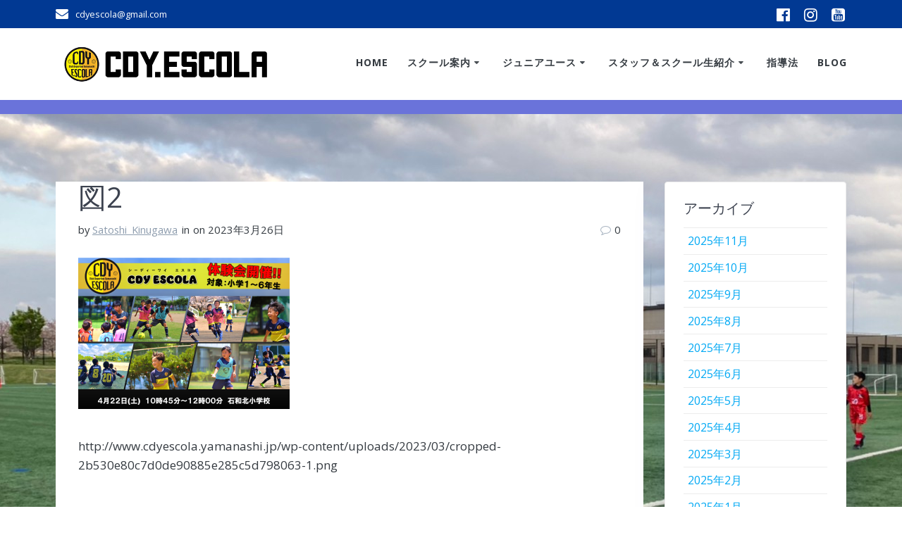

--- FILE ---
content_type: text/html; charset=UTF-8
request_url: https://www.cdyescola.yamanashi.jp/%E5%9B%B32-27/
body_size: 20419
content:
<!DOCTYPE html>
<html dir="ltr" lang="ja" prefix="og: https://ogp.me/ns#">
<head>
    <meta charset="UTF-8">
    <meta name="viewport" content="width=device-width, initial-scale=1">
    <link rel="profile" href="http://gmpg.org/xfn/11">

	    <script>
        (function (exports, d) {
            var _isReady = false,
                _event,
                _fns = [];

            function onReady(event) {
                d.removeEventListener("DOMContentLoaded", onReady);
                _isReady = true;
                _event = event;
                _fns.forEach(function (_fn) {
                    var fn = _fn[0],
                        context = _fn[1];
                    fn.call(context || exports, window.jQuery);
                });
            }

            function onReadyIe(event) {
                if (d.readyState === "complete") {
                    d.detachEvent("onreadystatechange", onReadyIe);
                    _isReady = true;
                    _event = event;
                    _fns.forEach(function (_fn) {
                        var fn = _fn[0],
                            context = _fn[1];
                        fn.call(context || exports, event);
                    });
                }
            }

            d.addEventListener && d.addEventListener("DOMContentLoaded", onReady) ||
            d.attachEvent && d.attachEvent("onreadystatechange", onReadyIe);

            function domReady(fn, context) {
                if (_isReady) {
                    fn.call(context, _event);
                }

                _fns.push([fn, context]);
            }

            exports.mesmerizeDomReady = domReady;
        })(window, document);
    </script>
	<title>図2 | NPO法人CDY</title>
	<style>img:is([sizes="auto" i], [sizes^="auto," i]) { contain-intrinsic-size: 3000px 1500px }</style>
	
		<!-- All in One SEO 4.9.0 - aioseo.com -->
	<meta name="description" content="http://www.cdyescola.yamanashi.jp/wp-content/uploads/2023/03/cropped-2b530e80c7d0de90885e285c5d798063-1.png" />
	<meta name="robots" content="max-image-preview:large" />
	<meta name="author" content="Satoshi_Kinugawa"/>
	<link rel="canonical" href="https://www.cdyescola.yamanashi.jp/%e5%9b%b32-27/" />
	<meta name="generator" content="All in One SEO (AIOSEO) 4.9.0" />
		<meta property="og:locale" content="ja_JP" />
		<meta property="og:site_name" content="NPO法人CDY | 山梨県で小学生以下の選手のトレーニングを行っているサッカースクールです。" />
		<meta property="og:type" content="article" />
		<meta property="og:title" content="図2 | NPO法人CDY" />
		<meta property="og:url" content="https://www.cdyescola.yamanashi.jp/%e5%9b%b32-27/" />
		<meta property="og:image" content="https://i0.wp.com/www.cdyescola.yamanashi.jp/wp-content/uploads/2019/03/logo-light.png?fit=554%2C124&#038;ssl=1" />
		<meta property="og:image:secure_url" content="https://i0.wp.com/www.cdyescola.yamanashi.jp/wp-content/uploads/2019/03/logo-light.png?fit=554%2C124&#038;ssl=1" />
		<meta property="article:published_time" content="2023-03-26T07:08:11+00:00" />
		<meta property="article:modified_time" content="2023-03-26T07:08:11+00:00" />
		<meta name="twitter:card" content="summary" />
		<meta name="twitter:title" content="図2 | NPO法人CDY" />
		<meta name="twitter:image" content="https://i0.wp.com/www.cdyescola.yamanashi.jp/wp-content/uploads/2019/03/logo-light.png?fit=554%2C124&amp;ssl=1" />
		<script type="application/ld+json" class="aioseo-schema">
			{"@context":"https:\/\/schema.org","@graph":[{"@type":"BreadcrumbList","@id":"https:\/\/www.cdyescola.yamanashi.jp\/%e5%9b%b32-27\/#breadcrumblist","itemListElement":[{"@type":"ListItem","@id":"https:\/\/www.cdyescola.yamanashi.jp#listItem","position":1,"name":"Home","item":"https:\/\/www.cdyescola.yamanashi.jp","nextItem":{"@type":"ListItem","@id":"https:\/\/www.cdyescola.yamanashi.jp\/%e5%9b%b32-27\/#listItem","name":"\u56f32"}},{"@type":"ListItem","@id":"https:\/\/www.cdyescola.yamanashi.jp\/%e5%9b%b32-27\/#listItem","position":2,"name":"\u56f32","previousItem":{"@type":"ListItem","@id":"https:\/\/www.cdyescola.yamanashi.jp#listItem","name":"Home"}}]},{"@type":"ItemPage","@id":"https:\/\/www.cdyescola.yamanashi.jp\/%e5%9b%b32-27\/#itempage","url":"https:\/\/www.cdyescola.yamanashi.jp\/%e5%9b%b32-27\/","name":"\u56f32 | NPO\u6cd5\u4ebaCDY","description":"http:\/\/www.cdyescola.yamanashi.jp\/wp-content\/uploads\/2023\/03\/cropped-2b530e80c7d0de90885e285c5d798063-1.png","inLanguage":"ja","isPartOf":{"@id":"https:\/\/www.cdyescola.yamanashi.jp\/#website"},"breadcrumb":{"@id":"https:\/\/www.cdyescola.yamanashi.jp\/%e5%9b%b32-27\/#breadcrumblist"},"author":{"@id":"https:\/\/www.cdyescola.yamanashi.jp\/author\/satoshi_kinugawa\/#author"},"creator":{"@id":"https:\/\/www.cdyescola.yamanashi.jp\/author\/satoshi_kinugawa\/#author"},"datePublished":"2023-03-26T16:08:11+09:00","dateModified":"2023-03-26T16:08:11+09:00"},{"@type":"Organization","@id":"https:\/\/www.cdyescola.yamanashi.jp\/#organization","name":"NPO\u6cd5\u4ebaCDY","description":"\u5c71\u68a8\u770c\u3067\u5c0f\u5b66\u751f\u4ee5\u4e0b\u306e\u9078\u624b\u306e\u30c8\u30ec\u30fc\u30cb\u30f3\u30b0\u3092\u884c\u3063\u3066\u3044\u308b\u30b5\u30c3\u30ab\u30fc\u30b9\u30af\u30fc\u30eb\u3067\u3059\u3002","url":"https:\/\/www.cdyescola.yamanashi.jp\/","logo":{"@type":"ImageObject","url":"https:\/\/i0.wp.com\/www.cdyescola.yamanashi.jp\/wp-content\/uploads\/2019\/03\/logo-light.png?fit=554%2C124&ssl=1","@id":"https:\/\/www.cdyescola.yamanashi.jp\/%e5%9b%b32-27\/#organizationLogo","width":554,"height":124},"image":{"@id":"https:\/\/www.cdyescola.yamanashi.jp\/%e5%9b%b32-27\/#organizationLogo"}},{"@type":"Person","@id":"https:\/\/www.cdyescola.yamanashi.jp\/author\/satoshi_kinugawa\/#author","url":"https:\/\/www.cdyescola.yamanashi.jp\/author\/satoshi_kinugawa\/","name":"Satoshi_Kinugawa","image":{"@type":"ImageObject","@id":"https:\/\/www.cdyescola.yamanashi.jp\/%e5%9b%b32-27\/#authorImage","url":"https:\/\/secure.gravatar.com\/avatar\/a0765a76c539c4250aed6bee55b1d47f8f4873f93a1875c0232500f29d52da9f?s=96&d=mm&r=g","width":96,"height":96,"caption":"Satoshi_Kinugawa"}},{"@type":"WebSite","@id":"https:\/\/www.cdyescola.yamanashi.jp\/#website","url":"https:\/\/www.cdyescola.yamanashi.jp\/","name":"NPO\u6cd5\u4ebaCDY","description":"\u5c71\u68a8\u770c\u3067\u5c0f\u5b66\u751f\u4ee5\u4e0b\u306e\u9078\u624b\u306e\u30c8\u30ec\u30fc\u30cb\u30f3\u30b0\u3092\u884c\u3063\u3066\u3044\u308b\u30b5\u30c3\u30ab\u30fc\u30b9\u30af\u30fc\u30eb\u3067\u3059\u3002","inLanguage":"ja","publisher":{"@id":"https:\/\/www.cdyescola.yamanashi.jp\/#organization"}}]}
		</script>
		<!-- All in One SEO -->

<link rel='dns-prefetch' href='//secure.gravatar.com' />
<link rel='dns-prefetch' href='//stats.wp.com' />
<link rel='dns-prefetch' href='//fonts.googleapis.com' />
<link rel='dns-prefetch' href='//v0.wordpress.com' />
<link rel='preconnect' href='//i0.wp.com' />
<link rel='preconnect' href='//c0.wp.com' />
<link rel="alternate" type="application/rss+xml" title="NPO法人CDY &raquo; フィード" href="https://www.cdyescola.yamanashi.jp/feed/" />
<link rel="alternate" type="application/rss+xml" title="NPO法人CDY &raquo; コメントフィード" href="https://www.cdyescola.yamanashi.jp/comments/feed/" />
<link rel="alternate" type="application/rss+xml" title="NPO法人CDY &raquo; 図2 のコメントのフィード" href="https://www.cdyescola.yamanashi.jp/feed/?attachment_id=8041" />
<script type="text/javascript">
/* <![CDATA[ */
window._wpemojiSettings = {"baseUrl":"https:\/\/s.w.org\/images\/core\/emoji\/16.0.1\/72x72\/","ext":".png","svgUrl":"https:\/\/s.w.org\/images\/core\/emoji\/16.0.1\/svg\/","svgExt":".svg","source":{"concatemoji":"https:\/\/www.cdyescola.yamanashi.jp\/wp-includes\/js\/wp-emoji-release.min.js?ver=6.8.3"}};
/*! This file is auto-generated */
!function(s,n){var o,i,e;function c(e){try{var t={supportTests:e,timestamp:(new Date).valueOf()};sessionStorage.setItem(o,JSON.stringify(t))}catch(e){}}function p(e,t,n){e.clearRect(0,0,e.canvas.width,e.canvas.height),e.fillText(t,0,0);var t=new Uint32Array(e.getImageData(0,0,e.canvas.width,e.canvas.height).data),a=(e.clearRect(0,0,e.canvas.width,e.canvas.height),e.fillText(n,0,0),new Uint32Array(e.getImageData(0,0,e.canvas.width,e.canvas.height).data));return t.every(function(e,t){return e===a[t]})}function u(e,t){e.clearRect(0,0,e.canvas.width,e.canvas.height),e.fillText(t,0,0);for(var n=e.getImageData(16,16,1,1),a=0;a<n.data.length;a++)if(0!==n.data[a])return!1;return!0}function f(e,t,n,a){switch(t){case"flag":return n(e,"\ud83c\udff3\ufe0f\u200d\u26a7\ufe0f","\ud83c\udff3\ufe0f\u200b\u26a7\ufe0f")?!1:!n(e,"\ud83c\udde8\ud83c\uddf6","\ud83c\udde8\u200b\ud83c\uddf6")&&!n(e,"\ud83c\udff4\udb40\udc67\udb40\udc62\udb40\udc65\udb40\udc6e\udb40\udc67\udb40\udc7f","\ud83c\udff4\u200b\udb40\udc67\u200b\udb40\udc62\u200b\udb40\udc65\u200b\udb40\udc6e\u200b\udb40\udc67\u200b\udb40\udc7f");case"emoji":return!a(e,"\ud83e\udedf")}return!1}function g(e,t,n,a){var r="undefined"!=typeof WorkerGlobalScope&&self instanceof WorkerGlobalScope?new OffscreenCanvas(300,150):s.createElement("canvas"),o=r.getContext("2d",{willReadFrequently:!0}),i=(o.textBaseline="top",o.font="600 32px Arial",{});return e.forEach(function(e){i[e]=t(o,e,n,a)}),i}function t(e){var t=s.createElement("script");t.src=e,t.defer=!0,s.head.appendChild(t)}"undefined"!=typeof Promise&&(o="wpEmojiSettingsSupports",i=["flag","emoji"],n.supports={everything:!0,everythingExceptFlag:!0},e=new Promise(function(e){s.addEventListener("DOMContentLoaded",e,{once:!0})}),new Promise(function(t){var n=function(){try{var e=JSON.parse(sessionStorage.getItem(o));if("object"==typeof e&&"number"==typeof e.timestamp&&(new Date).valueOf()<e.timestamp+604800&&"object"==typeof e.supportTests)return e.supportTests}catch(e){}return null}();if(!n){if("undefined"!=typeof Worker&&"undefined"!=typeof OffscreenCanvas&&"undefined"!=typeof URL&&URL.createObjectURL&&"undefined"!=typeof Blob)try{var e="postMessage("+g.toString()+"("+[JSON.stringify(i),f.toString(),p.toString(),u.toString()].join(",")+"));",a=new Blob([e],{type:"text/javascript"}),r=new Worker(URL.createObjectURL(a),{name:"wpTestEmojiSupports"});return void(r.onmessage=function(e){c(n=e.data),r.terminate(),t(n)})}catch(e){}c(n=g(i,f,p,u))}t(n)}).then(function(e){for(var t in e)n.supports[t]=e[t],n.supports.everything=n.supports.everything&&n.supports[t],"flag"!==t&&(n.supports.everythingExceptFlag=n.supports.everythingExceptFlag&&n.supports[t]);n.supports.everythingExceptFlag=n.supports.everythingExceptFlag&&!n.supports.flag,n.DOMReady=!1,n.readyCallback=function(){n.DOMReady=!0}}).then(function(){return e}).then(function(){var e;n.supports.everything||(n.readyCallback(),(e=n.source||{}).concatemoji?t(e.concatemoji):e.wpemoji&&e.twemoji&&(t(e.twemoji),t(e.wpemoji)))}))}((window,document),window._wpemojiSettings);
/* ]]> */
</script>
<style id='wp-emoji-styles-inline-css' type='text/css'>

	img.wp-smiley, img.emoji {
		display: inline !important;
		border: none !important;
		box-shadow: none !important;
		height: 1em !important;
		width: 1em !important;
		margin: 0 0.07em !important;
		vertical-align: -0.1em !important;
		background: none !important;
		padding: 0 !important;
	}
</style>
<link rel='stylesheet' id='wp-block-library-css' href='https://c0.wp.com/c/6.8.3/wp-includes/css/dist/block-library/style.min.css' type='text/css' media='all' />
<style id='classic-theme-styles-inline-css' type='text/css'>
/*! This file is auto-generated */
.wp-block-button__link{color:#fff;background-color:#32373c;border-radius:9999px;box-shadow:none;text-decoration:none;padding:calc(.667em + 2px) calc(1.333em + 2px);font-size:1.125em}.wp-block-file__button{background:#32373c;color:#fff;text-decoration:none}
</style>
<link rel='stylesheet' id='aioseo/css/src/vue/standalone/blocks/table-of-contents/global.scss-css' href='https://www.cdyescola.yamanashi.jp/wp-content/plugins/all-in-one-seo-pack/dist/Lite/assets/css/table-of-contents/global.e90f6d47.css?ver=4.9.0' type='text/css' media='all' />
<link rel='stylesheet' id='mediaelement-css' href='https://c0.wp.com/c/6.8.3/wp-includes/js/mediaelement/mediaelementplayer-legacy.min.css' type='text/css' media='all' />
<link rel='stylesheet' id='wp-mediaelement-css' href='https://c0.wp.com/c/6.8.3/wp-includes/js/mediaelement/wp-mediaelement.min.css' type='text/css' media='all' />
<style id='jetpack-sharing-buttons-style-inline-css' type='text/css'>
.jetpack-sharing-buttons__services-list{display:flex;flex-direction:row;flex-wrap:wrap;gap:0;list-style-type:none;margin:5px;padding:0}.jetpack-sharing-buttons__services-list.has-small-icon-size{font-size:12px}.jetpack-sharing-buttons__services-list.has-normal-icon-size{font-size:16px}.jetpack-sharing-buttons__services-list.has-large-icon-size{font-size:24px}.jetpack-sharing-buttons__services-list.has-huge-icon-size{font-size:36px}@media print{.jetpack-sharing-buttons__services-list{display:none!important}}.editor-styles-wrapper .wp-block-jetpack-sharing-buttons{gap:0;padding-inline-start:0}ul.jetpack-sharing-buttons__services-list.has-background{padding:1.25em 2.375em}
</style>
<style id='global-styles-inline-css' type='text/css'>
:root{--wp--preset--aspect-ratio--square: 1;--wp--preset--aspect-ratio--4-3: 4/3;--wp--preset--aspect-ratio--3-4: 3/4;--wp--preset--aspect-ratio--3-2: 3/2;--wp--preset--aspect-ratio--2-3: 2/3;--wp--preset--aspect-ratio--16-9: 16/9;--wp--preset--aspect-ratio--9-16: 9/16;--wp--preset--color--black: #000000;--wp--preset--color--cyan-bluish-gray: #abb8c3;--wp--preset--color--white: #ffffff;--wp--preset--color--pale-pink: #f78da7;--wp--preset--color--vivid-red: #cf2e2e;--wp--preset--color--luminous-vivid-orange: #ff6900;--wp--preset--color--luminous-vivid-amber: #fcb900;--wp--preset--color--light-green-cyan: #7bdcb5;--wp--preset--color--vivid-green-cyan: #00d084;--wp--preset--color--pale-cyan-blue: #8ed1fc;--wp--preset--color--vivid-cyan-blue: #0693e3;--wp--preset--color--vivid-purple: #9b51e0;--wp--preset--gradient--vivid-cyan-blue-to-vivid-purple: linear-gradient(135deg,rgba(6,147,227,1) 0%,rgb(155,81,224) 100%);--wp--preset--gradient--light-green-cyan-to-vivid-green-cyan: linear-gradient(135deg,rgb(122,220,180) 0%,rgb(0,208,130) 100%);--wp--preset--gradient--luminous-vivid-amber-to-luminous-vivid-orange: linear-gradient(135deg,rgba(252,185,0,1) 0%,rgba(255,105,0,1) 100%);--wp--preset--gradient--luminous-vivid-orange-to-vivid-red: linear-gradient(135deg,rgba(255,105,0,1) 0%,rgb(207,46,46) 100%);--wp--preset--gradient--very-light-gray-to-cyan-bluish-gray: linear-gradient(135deg,rgb(238,238,238) 0%,rgb(169,184,195) 100%);--wp--preset--gradient--cool-to-warm-spectrum: linear-gradient(135deg,rgb(74,234,220) 0%,rgb(151,120,209) 20%,rgb(207,42,186) 40%,rgb(238,44,130) 60%,rgb(251,105,98) 80%,rgb(254,248,76) 100%);--wp--preset--gradient--blush-light-purple: linear-gradient(135deg,rgb(255,206,236) 0%,rgb(152,150,240) 100%);--wp--preset--gradient--blush-bordeaux: linear-gradient(135deg,rgb(254,205,165) 0%,rgb(254,45,45) 50%,rgb(107,0,62) 100%);--wp--preset--gradient--luminous-dusk: linear-gradient(135deg,rgb(255,203,112) 0%,rgb(199,81,192) 50%,rgb(65,88,208) 100%);--wp--preset--gradient--pale-ocean: linear-gradient(135deg,rgb(255,245,203) 0%,rgb(182,227,212) 50%,rgb(51,167,181) 100%);--wp--preset--gradient--electric-grass: linear-gradient(135deg,rgb(202,248,128) 0%,rgb(113,206,126) 100%);--wp--preset--gradient--midnight: linear-gradient(135deg,rgb(2,3,129) 0%,rgb(40,116,252) 100%);--wp--preset--font-size--small: 13px;--wp--preset--font-size--medium: 20px;--wp--preset--font-size--large: 36px;--wp--preset--font-size--x-large: 42px;--wp--preset--spacing--20: 0.44rem;--wp--preset--spacing--30: 0.67rem;--wp--preset--spacing--40: 1rem;--wp--preset--spacing--50: 1.5rem;--wp--preset--spacing--60: 2.25rem;--wp--preset--spacing--70: 3.38rem;--wp--preset--spacing--80: 5.06rem;--wp--preset--shadow--natural: 6px 6px 9px rgba(0, 0, 0, 0.2);--wp--preset--shadow--deep: 12px 12px 50px rgba(0, 0, 0, 0.4);--wp--preset--shadow--sharp: 6px 6px 0px rgba(0, 0, 0, 0.2);--wp--preset--shadow--outlined: 6px 6px 0px -3px rgba(255, 255, 255, 1), 6px 6px rgba(0, 0, 0, 1);--wp--preset--shadow--crisp: 6px 6px 0px rgba(0, 0, 0, 1);}:where(.is-layout-flex){gap: 0.5em;}:where(.is-layout-grid){gap: 0.5em;}body .is-layout-flex{display: flex;}.is-layout-flex{flex-wrap: wrap;align-items: center;}.is-layout-flex > :is(*, div){margin: 0;}body .is-layout-grid{display: grid;}.is-layout-grid > :is(*, div){margin: 0;}:where(.wp-block-columns.is-layout-flex){gap: 2em;}:where(.wp-block-columns.is-layout-grid){gap: 2em;}:where(.wp-block-post-template.is-layout-flex){gap: 1.25em;}:where(.wp-block-post-template.is-layout-grid){gap: 1.25em;}.has-black-color{color: var(--wp--preset--color--black) !important;}.has-cyan-bluish-gray-color{color: var(--wp--preset--color--cyan-bluish-gray) !important;}.has-white-color{color: var(--wp--preset--color--white) !important;}.has-pale-pink-color{color: var(--wp--preset--color--pale-pink) !important;}.has-vivid-red-color{color: var(--wp--preset--color--vivid-red) !important;}.has-luminous-vivid-orange-color{color: var(--wp--preset--color--luminous-vivid-orange) !important;}.has-luminous-vivid-amber-color{color: var(--wp--preset--color--luminous-vivid-amber) !important;}.has-light-green-cyan-color{color: var(--wp--preset--color--light-green-cyan) !important;}.has-vivid-green-cyan-color{color: var(--wp--preset--color--vivid-green-cyan) !important;}.has-pale-cyan-blue-color{color: var(--wp--preset--color--pale-cyan-blue) !important;}.has-vivid-cyan-blue-color{color: var(--wp--preset--color--vivid-cyan-blue) !important;}.has-vivid-purple-color{color: var(--wp--preset--color--vivid-purple) !important;}.has-black-background-color{background-color: var(--wp--preset--color--black) !important;}.has-cyan-bluish-gray-background-color{background-color: var(--wp--preset--color--cyan-bluish-gray) !important;}.has-white-background-color{background-color: var(--wp--preset--color--white) !important;}.has-pale-pink-background-color{background-color: var(--wp--preset--color--pale-pink) !important;}.has-vivid-red-background-color{background-color: var(--wp--preset--color--vivid-red) !important;}.has-luminous-vivid-orange-background-color{background-color: var(--wp--preset--color--luminous-vivid-orange) !important;}.has-luminous-vivid-amber-background-color{background-color: var(--wp--preset--color--luminous-vivid-amber) !important;}.has-light-green-cyan-background-color{background-color: var(--wp--preset--color--light-green-cyan) !important;}.has-vivid-green-cyan-background-color{background-color: var(--wp--preset--color--vivid-green-cyan) !important;}.has-pale-cyan-blue-background-color{background-color: var(--wp--preset--color--pale-cyan-blue) !important;}.has-vivid-cyan-blue-background-color{background-color: var(--wp--preset--color--vivid-cyan-blue) !important;}.has-vivid-purple-background-color{background-color: var(--wp--preset--color--vivid-purple) !important;}.has-black-border-color{border-color: var(--wp--preset--color--black) !important;}.has-cyan-bluish-gray-border-color{border-color: var(--wp--preset--color--cyan-bluish-gray) !important;}.has-white-border-color{border-color: var(--wp--preset--color--white) !important;}.has-pale-pink-border-color{border-color: var(--wp--preset--color--pale-pink) !important;}.has-vivid-red-border-color{border-color: var(--wp--preset--color--vivid-red) !important;}.has-luminous-vivid-orange-border-color{border-color: var(--wp--preset--color--luminous-vivid-orange) !important;}.has-luminous-vivid-amber-border-color{border-color: var(--wp--preset--color--luminous-vivid-amber) !important;}.has-light-green-cyan-border-color{border-color: var(--wp--preset--color--light-green-cyan) !important;}.has-vivid-green-cyan-border-color{border-color: var(--wp--preset--color--vivid-green-cyan) !important;}.has-pale-cyan-blue-border-color{border-color: var(--wp--preset--color--pale-cyan-blue) !important;}.has-vivid-cyan-blue-border-color{border-color: var(--wp--preset--color--vivid-cyan-blue) !important;}.has-vivid-purple-border-color{border-color: var(--wp--preset--color--vivid-purple) !important;}.has-vivid-cyan-blue-to-vivid-purple-gradient-background{background: var(--wp--preset--gradient--vivid-cyan-blue-to-vivid-purple) !important;}.has-light-green-cyan-to-vivid-green-cyan-gradient-background{background: var(--wp--preset--gradient--light-green-cyan-to-vivid-green-cyan) !important;}.has-luminous-vivid-amber-to-luminous-vivid-orange-gradient-background{background: var(--wp--preset--gradient--luminous-vivid-amber-to-luminous-vivid-orange) !important;}.has-luminous-vivid-orange-to-vivid-red-gradient-background{background: var(--wp--preset--gradient--luminous-vivid-orange-to-vivid-red) !important;}.has-very-light-gray-to-cyan-bluish-gray-gradient-background{background: var(--wp--preset--gradient--very-light-gray-to-cyan-bluish-gray) !important;}.has-cool-to-warm-spectrum-gradient-background{background: var(--wp--preset--gradient--cool-to-warm-spectrum) !important;}.has-blush-light-purple-gradient-background{background: var(--wp--preset--gradient--blush-light-purple) !important;}.has-blush-bordeaux-gradient-background{background: var(--wp--preset--gradient--blush-bordeaux) !important;}.has-luminous-dusk-gradient-background{background: var(--wp--preset--gradient--luminous-dusk) !important;}.has-pale-ocean-gradient-background{background: var(--wp--preset--gradient--pale-ocean) !important;}.has-electric-grass-gradient-background{background: var(--wp--preset--gradient--electric-grass) !important;}.has-midnight-gradient-background{background: var(--wp--preset--gradient--midnight) !important;}.has-small-font-size{font-size: var(--wp--preset--font-size--small) !important;}.has-medium-font-size{font-size: var(--wp--preset--font-size--medium) !important;}.has-large-font-size{font-size: var(--wp--preset--font-size--large) !important;}.has-x-large-font-size{font-size: var(--wp--preset--font-size--x-large) !important;}
:where(.wp-block-post-template.is-layout-flex){gap: 1.25em;}:where(.wp-block-post-template.is-layout-grid){gap: 1.25em;}
:where(.wp-block-columns.is-layout-flex){gap: 2em;}:where(.wp-block-columns.is-layout-grid){gap: 2em;}
:root :where(.wp-block-pullquote){font-size: 1.5em;line-height: 1.6;}
</style>
<link rel='stylesheet' id='contact-form-7-css' href='https://www.cdyescola.yamanashi.jp/wp-content/plugins/contact-form-7/includes/css/styles.css?ver=6.1.3' type='text/css' media='all' />
<link rel='stylesheet' id='responsive-lightbox-swipebox-css' href='https://www.cdyescola.yamanashi.jp/wp-content/plugins/responsive-lightbox/assets/swipebox/swipebox.min.css?ver=1.5.2' type='text/css' media='all' />
<link rel='stylesheet' id='wp-polls-css' href='https://www.cdyescola.yamanashi.jp/wp-content/plugins/wp-polls/polls-css.css?ver=2.77.3' type='text/css' media='all' />
<style id='wp-polls-inline-css' type='text/css'>
.wp-polls .pollbar {
	margin: 1px;
	font-size: 6px;
	line-height: 8px;
	height: 8px;
	background-image: url('https://www.cdyescola.yamanashi.jp/wp-content/plugins/wp-polls/images/default/pollbg.gif');
	border: 1px solid #c8c8c8;
}

</style>
<link rel='stylesheet' id='mesmerize-style-css' href='https://www.cdyescola.yamanashi.jp/wp-content/themes/highlight-pro/style.min.css?ver=1.1.47' type='text/css' media='all' />
<style id='mesmerize-style-inline-css' type='text/css'>
img.logo.dark, img.custom-logo{width:auto;max-height:70px !important;}
</style>
<link rel='stylesheet' id='mesmerize-fonts-css' href="" data-href='https://fonts.googleapis.com/css?family=Open+Sans%3A300%2C400%2C600%2C700%7CMuli%3A300%2C300italic%2C400%2C400italic%2C600%2C600italic%2C700%2C700italic%2C900%2C900italic%7CPlayfair+Display%3A400%2C400italic%2C700%2C700italic&#038;subset=latin%2Clatin-ext&#038;display=swap' type='text/css' media='all' />
<link rel='stylesheet' id='mesmerize-child-css' href='https://www.cdyescola.yamanashi.jp/wp-content/themes/highlight-pro/child/style.min.css?ver=6.8.3' type='text/css' media='all' />
<style id='mesmerize-child-inline-css' type='text/css'>
/** cached kirki style */@media (min-width: 767px){.footer .footer-content{padding-top:20px;padding-bottom:20px;}}.footer h1, .footer h2, .footer h3, .footer h4, .footer h5, .footer h6{color:#FFFFFF!important;}.footer p, .footer{color:#FFFFFF;}.footer a{color:#FFFFFF;}.footer a:hover{color:#FFFFFF;}.footer a .fa, .footer .fa{color:#FFFFFF;}.footer a:hover .fa{color:#03A9F4;}body{font-family:"Open Sans", Helvetica, Arial, sans-serif;font-weight:400;font-style:normal;color:#343A40;}body h1{font-family:"Open Sans", Helvetica, Arial, sans-serif;font-weight:400;font-style:normal;font-size:2rem;line-height:2.6rem;color:#013993;}body h2{font-family:"Open Sans", Helvetica, Arial, sans-serif;font-weight:400;font-style:normal;font-size:2rem;line-height:2.8rem;text-transform:none;color:#3C424F;}body h3{font-family:"Open Sans", Helvetica, Arial, sans-serif;font-weight:400;font-style:normal;font-size:1.5rem;line-height:2rem;text-transform:none;color:#3C424F;}body h4{font-family:"Open Sans", Helvetica, Arial, sans-serif;font-weight:400;font-size:0.963rem;line-height:1.75rem;letter-spacing:0.0625rem;text-transform:none;color:#3C424F;}body h5{font-family:"Open Sans", Helvetica, Arial, sans-serif;font-weight:400;font-size:0.875rem;line-height:1.5rem;letter-spacing:2px;text-transform:none;color:#3C424F;}body h6{font-family:"Open Sans", Helvetica, Arial, sans-serif;font-weight:400;font-size:0.766rem;line-height:1.375rem;letter-spacing:0.1875rem;color:#3C424F;}.header-homepage-arrow{font-size:calc( 50px * 0.84 );bottom:20px;background:rgba(255,255,255,0);}.header-homepage-arrow > i.fa{width:50px;height:50px;}.header-homepage-arrow > i{color:#ffffff;}.header-homepage p.header-subtitle2{margin-top:0;margin-bottom:20px;font-family:Roboto, Helvetica, Arial, sans-serif;font-weight:300;font-size:1.4em;line-height:130%;letter-spacing:0px;text-transform:none;color:#ffffff;background:rgba(0,0,0,0);padding-top:0px;padding-bottom:0px;padding-left:0px;padding-right:0px;-webkit-border-radius:0px;-moz-border-radius:0px;border-radius:0px;}.header-homepage h1.hero-title{font-family:"Open Sans", Helvetica, Arial, sans-serif;font-weight:600;font-style:normal;font-size:3em;line-height:114%;letter-spacing:0.9px;text-transform:none;color:#FFFFFF;}.header-homepage .hero-title{margin-top:0;margin-bottom:20px;background:rgba(255,255,255,0);padding-top:0px;padding-bottom:0px;padding-left:0px;padding-right:0px;-webkit-border-radius:0px;-moz-border-radius:0px;border-radius:0px;}.header-homepage p.header-subtitle{margin-top:0;margin-bottom:20px;font-family:Muli, Helvetica, Arial, sans-serif;font-weight:300;font-size:1.3em;line-height:130%;letter-spacing:0px;text-transform:none;color:#ffffff;background:rgba(0,0,0,0);padding-top:0px;padding-bottom:0px;padding-left:0px;padding-right:0px;-webkit-border-radius:0px;-moz-border-radius:0px;border-radius:0px;}.header-buttons-wrapper{background:rgba(0,0,0,0);padding-top:0px;padding-bottom:0px;padding-left:0px;padding-right:0px;-webkit-border-radius:0px;-moz-border-radius:0px;border-radius:0px;}.header-homepage .header-description-row{padding-top:30%;padding-bottom:10%;}.inner-header-description{padding-top:0;padding-bottom:0;}.inner-header-description .header-subtitle{font-family:"Open Sans", Helvetica, Arial, sans-serif;font-weight:300;font-style:normal;font-size:1.3em;line-height:130%;letter-spacing:0px;text-transform:none;color:#ffffff;}.inner-header-description h1.hero-title{font-family:"Open Sans", Helvetica, Arial, sans-serif;font-weight:600;font-style:normal;font-size:0em;line-height:114%;letter-spacing:0.9px;text-transform:none;color:#FFFFFF;}.header-top-bar{background-color:rgb(1,57,147);}.header-top-bar-inner{height:40px;}.header-top-bar .header-top-bar-area.area-left span{color:#FFFFFF;}.header-top-bar .header-top-bar-area.area-left i.fa{color:#FFFFFF;}.header-top-bar .header-top-bar-area.area-left .top-bar-social-icons i{color:#fff;}.header-top-bar .header-top-bar-area.area-left .top-bar-social-icons i:hover{color:#fff;}.header-top-bar .header-top-bar-area.area-left .top-bar-menu > li > a{color:#fff;}.header-top-bar .header-top-bar-area.area-left .top-bar-menu > li > a:hover{color:#fff!important;}.header-top-bar .header-top-bar-area.area-left .top-bar-menu > li > a:visited{color:#fff;}.header-top-bar .header-top-bar-area.area-left span.top-bar-text{color:#fff;}.header-top-bar .header-top-bar-area.area-right span{color:#FFFFFF;}.header-top-bar .header-top-bar-area.area-right i.fa{color:#999;}.header-top-bar .header-top-bar-area.area-right .top-bar-social-icons i{color:#fff;}.header-top-bar .header-top-bar-area.area-right .top-bar-social-icons i:hover{color:#fff;}.header-top-bar .header-top-bar-area.area-right .top-bar-menu > li > a{color:#fff;}.header-top-bar .header-top-bar-area.area-right .top-bar-menu > li > a:hover{color:#fff!important;}.header-top-bar .header-top-bar-area.area-right .top-bar-menu > li > a:visited{color:#fff;}.header-top-bar .header-top-bar-area.area-right span.top-bar-text{color:#fff;}.mesmerize-inner-page .navigation-bar.coloured-nav:not(.fixto-fixed){background-color:rgb(255,255,255)!important;}.mesmerize-inner-page .fixto-fixed .main_menu_col, .mesmerize-inner-page .fixto-fixed .main-menu{justify-content:flex-end!important;}.mesmerize-inner-page .navigation-bar.fixto-fixed{background-color:rgb(255,255,255)!important;}.mesmerize-inner-page #main_menu > li > a{font-family:"Open Sans", Helvetica, Arial, sans-serif;font-weight:700;font-style:normal;font-size:14px;line-height:160%;letter-spacing:1px;text-transform:uppercase;}.mesmerize-front-page .fixto-fixed .main_menu_col, .mesmerize-front-page .fixto-fixed .main-menu{justify-content:flex-end!important;}.mesmerize-front-page .navigation-bar.fixto-fixed{background-color:rgba(255, 255, 255, 1)!important;}.mesmerize-front-page #main_menu > li > a{font-family:"Open Sans", Helvetica, Arial, sans-serif;font-weight:600;font-style:normal;font-size:14px;line-height:160%;letter-spacing:1px;text-transform:uppercase;}.mesmerize-front-page #main_menu > li li > a{font-family:"Open Sans", Helvetica, Arial, sans-serif;font-weight:600;font-style:normal;font-size:0.875rem;line-height:120%;letter-spacing:0px;text-transform:none;}.mesmerize-front-page .header-nav-area .social-icons a{color:#FFFFFF!important;}.mesmerize-front-page .fixto-fixed .header-nav-area .social-icons a{color:#000000!important;}.mesmerize-front-page  .nav-search.widget_search *{color:#FFFFFF;}.mesmerize-front-page  .nav-search.widget_search input{border-color:#FFFFFF;}.mesmerize-front-page  .nav-search.widget_search input::-webkit-input-placeholder{color:#FFFFFF;}.mesmerize-front-page  .nav-search.widget_search input:-ms-input-placeholder{color:#FFFFFF;}.mesmerize-front-page  .nav-search.widget_search input:-moz-placeholder{color:#FFFFFF;}.mesmerize-front-page .fixto-fixed  .nav-search.widget_search *{color:#000000;}.mesmerize-front-page .fixto-fixed  .nav-search.widget_search input{border-color:#000000;}.mesmerize-front-page .fixto-fixed  .nav-search.widget_search input::-webkit-input-placeholder{color:#000000;}.mesmerize-front-page .fixto-fixed  .nav-search.widget_search input:-ms-input-placeholder{color:#000000;}.mesmerize-front-page .fixto-fixed  .nav-search.widget_search input:-moz-placeholder{color:#000000;}.mesmerize-inner-page .inner_header-nav-area .social-icons a{color:#FFFFFF!important;}.mesmerize-inner-page .fixto-fixed .inner_header-nav-area .social-icons a{color:#000000!important;}.mesmerize-inner-page .nav-search.widget_search *{color:#FFFFFF;}.mesmerize-inner-page .nav-search.widget_search input{border-color:#FFFFFF;}.mesmerize-inner-page .nav-search.widget_search input::-webkit-input-placeholder{color:#FFFFFF;}.mesmerize-inner-page .nav-search.widget_search input:-ms-input-placeholder{color:#FFFFFF;}.mesmerize-inner-page .nav-search.widget_search input:-moz-placeholder{color:#FFFFFF;}.mesmerize-inner-page .fixto-fixed .nav-search.widget_search *{color:#000000;}.mesmerize-inner-page .fixto-fixed .nav-search.widget_search input{border-color:#000000;}.mesmerize-inner-page .fixto-fixed .nav-search.widget_search input::-webkit-input-placeholder{color:#000000;}.mesmerize-inner-page .fixto-fixed .nav-search.widget_search input:-ms-input-placeholder{color:#000000;}.mesmerize-inner-page .fixto-fixed .nav-search.widget_search input:-moz-placeholder{color:#000000;}[data-component="offcanvas"] i.fa{color:rgb(251,192,45)!important;}[data-component="offcanvas"] .bubble{background-color:rgb(251,192,45)!important;}.fixto-fixed [data-component="offcanvas"] i.fa{color:rgb(251,192,45)!important;}.fixto-fixed [data-component="offcanvas"] .bubble{background-color:rgb(251,192,45)!important;}#offcanvas-wrapper{background-color:rgb(52,58,64)!important;}html.has-offscreen body:after{background-color:rgb(1,57,147)!important;}#offcanvas-wrapper *:not(.arrow){color:#ffffff!important;}#offcanvas_menu li.open, #offcanvas_menu li.current-menu-item, #offcanvas_menu li.current-menu-item > a, #offcanvas_menu li.current_page_item, #offcanvas_menu li.current_page_item > a{background-color:#FFF838;}#offcanvas_menu li.open > a, #offcanvas_menu li.open > a > i, #offcanvas_menu li.current-menu-item > a, #offcanvas_menu li.current_page_item > a{color:#343A40!important;}#offcanvas_menu li.open > a, #offcanvas_menu li.current-menu-item > a, #offcanvas_menu li.current_page_item > a{border-left-color:#343A40!important;}#offcanvas_menu li > ul{background-color:rgb(104,107,119);}#offcanvas_menu li > a{font-family:"Open Sans", Helvetica, Arial, sans-serif;font-weight:700;font-style:normal;font-size:0.875rem;line-height:100%;letter-spacing:0px;text-transform:none;}.navigation-bar.homepage:not(.coloured-nav) a.text-logo,.navigation-bar.homepage:not(.coloured-nav) #main_menu li.logo > a.text-logo,.navigation-bar.homepage:not(.coloured-nav) #main_menu li.logo > a.text-logo:hover{color:#fff;font-family:inherit;font-weight:600;font-size:1.6rem;line-height:100%;letter-spacing:0px;text-transform:uppercase;}.navigation-bar.homepage.fixto-fixed a.text-logo,.navigation-bar.homepage.fixto-fixed .dark-logo a.text-logo{color:#4a4a4a!important;}.navigation-bar:not(.homepage) a.text-logo,.navigation-bar:not(.homepage) #main_menu li.logo > a.text-logo,.navigation-bar:not(.homepage) #main_menu li.logo > a.text-logo:hover,.navigation-bar:not(.homepage) a.text-logo,.navigation-bar:not(.homepage) #main_menu li.logo > a.text-logo,.navigation-bar:not(.homepage) #main_menu li.logo > a.text-logo:hover{color:#4a4a4a;font-family:"Open Sans", Helvetica, Arial, sans-serif;font-weight:700;font-style:normal;font-size:1.4rem;line-height:100%;letter-spacing:0px;text-transform:uppercase;}.navigation-bar.fixto-fixed:not(.homepage) a.text-logo,.navigation-bar.fixto-fixed:not(.homepage) .dark-logo a.text-logo, .navigation-bar.alternate:not(.homepage) a.text-logo, .navigation-bar.alternate:not(.homepage) .dark-logo a.text-logo{color:#4a4a4a!important;}.slide-progress{background:rgba(3, 169, 244, 0.5);height:5px;}.header-slider-navigation.separated .owl-nav .owl-next,.header-slider-navigation.separated .owl-nav .owl-prev{margin-left:40px;margin-right:40px;}.header-slider-navigation .owl-nav .owl-next,.header-slider-navigation .owl-nav .owl-prev{padding:0px;background:rgba(0, 0, 0, 0);}.header-slider-navigation .owl-nav .owl-next i,.header-slider-navigation .owl-nav .owl-prev i{font-size:50px;width:50px;height:50px;color:#ffffff;}.header-slider-navigation .owl-nav .owl-next:hover,.header-slider-navigation .owl-nav .owl-prev:hover{background:rgba(0, 0, 0, 0);}.header-slider-navigation .owl-dots{margin-bottom:0px;margin-top:0px;}.header-slider-navigation .owl-dots .owl-dot span{background:rgba(255,255,255,0.3);}.header-slider-navigation .owl-dots .owl-dot.active span,.header-slider-navigation .owl-dots .owl-dot:hover span{background:#ffffff;}.header-slider-navigation .owl-dots .owl-dot{margin:0px 7px;}#side-navigation ul[data-preset] li.active a, #side-navigation ul[data-preset] li:hover a{background-color:rgb(1,57,147);}#side-navigation ul[data-preset]:not([data-preset="preset-2"]) li.active a:after, #side-navigation ul[data-preset]:not([data-preset="preset-2"]) li:hover a:after{background-color:rgb(1,57,147);}#side-navigation ul li.active a, #side-navigation ul li:hover a{color:#ffffff;}#side-navigation ul[data-preset] > li > a{border-color:#ffffff;font-family:"Open Sans", Helvetica, Arial, sans-serif;font-weight:400;font-style:normal;font-size:1em;line-height:190%;letter-spacing:0px;text-transform:capitalize;}#side-navigation ul[data-preset=preset-4] > li > a{border-color:#ffffff!important;}@media (max-width: 1023px){body{font-size:calc( 17px * 0.875 );}}@media (min-width: 1024px){body{font-size:17px;}}@media only screen and (min-width: 768px){body h1{font-size:2.4rem;}body h2{font-size:2.5rem;}body h3{font-size:1.8rem;}body h4{font-size:1.1rem;}body h5{font-size:1rem;}body h6{font-size:0.875rem;}.header-homepage p.header-subtitle2{font-size:1.4em;}.header-homepage h1.hero-title{font-size:4em;}.header-homepage p.header-subtitle{font-size:1.3em;}.header-content .align-holder{width:100%!important;}.inner-header-description{text-align:center!important;}.inner-header-description .header-subtitle{font-size:1.3em;}.inner-header-description h1.hero-title{font-size:0em;}.navigation-bar:not(.homepage) a.text-logo,.navigation-bar:not(.homepage) #main_menu li.logo > a.text-logo,.navigation-bar:not(.homepage) #main_menu li.logo > a.text-logo:hover,.navigation-bar:not(.homepage) a.text-logo,.navigation-bar:not(.homepage) #main_menu li.logo > a.text-logo,.navigation-bar:not(.homepage) #main_menu li.logo > a.text-logo:hover{font-size:1.8rem;}}@media screen and (max-width:767px){.header-homepage .header-description-row{padding-top:90%;padding-bottom:10%;}}
</style>
<style id='jetpack_facebook_likebox-inline-css' type='text/css'>
.widget_facebook_likebox {
	overflow: hidden;
}

</style>
<link rel='stylesheet' id='tablepress-default-css' href='https://www.cdyescola.yamanashi.jp/wp-content/plugins/tablepress/css/build/default.css?ver=3.2.5' type='text/css' media='all' />
<link rel='stylesheet' id='mesmerize-style-bundle-css' href='https://www.cdyescola.yamanashi.jp/wp-content/themes/highlight-pro/pro/assets/css/theme.bundle.min.css?ver=1.1.47' type='text/css' media='all' />
<script type="text/javascript" src="https://c0.wp.com/c/6.8.3/wp-includes/js/tinymce/tinymce.min.js" id="wp-tinymce-root-js"></script>
<script type="text/javascript" src="https://c0.wp.com/c/6.8.3/wp-includes/js/tinymce/plugins/compat3x/plugin.min.js" id="wp-tinymce-js"></script>
<script type="text/javascript" src="https://c0.wp.com/c/6.8.3/wp-includes/js/jquery/jquery.min.js" id="jquery-core-js"></script>
<script type="text/javascript" src="https://c0.wp.com/c/6.8.3/wp-includes/js/jquery/jquery-migrate.min.js" id="jquery-migrate-js"></script>
<script type="text/javascript" id="jquery-js-after">
/* <![CDATA[ */
    
        (function () {
            function setHeaderTopSpacing() {

                setTimeout(function() {
                  var headerTop = document.querySelector('.header-top');
                  var headers = document.querySelectorAll('.header-wrapper .header,.header-wrapper .header-homepage');

                  for (var i = 0; i < headers.length; i++) {
                      var item = headers[i];
                      item.style.paddingTop = headerTop.getBoundingClientRect().height + "px";
                  }

                    var languageSwitcher = document.querySelector('.mesmerize-language-switcher');

                    if(languageSwitcher){
                        languageSwitcher.style.top = "calc( " +  headerTop.getBoundingClientRect().height + "px + 1rem)" ;
                    }
                    
                }, 100);

             
            }

            window.addEventListener('resize', setHeaderTopSpacing);
            window.mesmerizeSetHeaderTopSpacing = setHeaderTopSpacing
            mesmerizeDomReady(setHeaderTopSpacing);
        })();
    
    
/* ]]> */
</script>
<script type="text/javascript" src="https://www.cdyescola.yamanashi.jp/wp-content/plugins/responsive-lightbox/assets/swipebox/jquery.swipebox.min.js?ver=1.5.2" id="responsive-lightbox-swipebox-js"></script>
<script type="text/javascript" src="https://c0.wp.com/c/6.8.3/wp-includes/js/underscore.min.js" id="underscore-js"></script>
<script type="text/javascript" src="https://www.cdyescola.yamanashi.jp/wp-content/plugins/responsive-lightbox/assets/infinitescroll/infinite-scroll.pkgd.min.js?ver=4.0.1" id="responsive-lightbox-infinite-scroll-js"></script>
<script type="text/javascript" id="responsive-lightbox-js-before">
/* <![CDATA[ */
var rlArgs = {"script":"swipebox","selector":"lightbox","customEvents":"","activeGalleries":true,"animation":true,"hideCloseButtonOnMobile":false,"removeBarsOnMobile":false,"hideBars":true,"hideBarsDelay":5000,"videoMaxWidth":1080,"useSVG":true,"loopAtEnd":false,"woocommerce_gallery":false,"ajaxurl":"https:\/\/www.cdyescola.yamanashi.jp\/wp-admin\/admin-ajax.php","nonce":"32cdbaef7d","preview":false,"postId":8041,"scriptExtension":false};
/* ]]> */
</script>
<script type="text/javascript" src="https://www.cdyescola.yamanashi.jp/wp-content/plugins/responsive-lightbox/js/front.js?ver=2.5.4" id="responsive-lightbox-js"></script>
<link rel="https://api.w.org/" href="https://www.cdyescola.yamanashi.jp/wp-json/" /><link rel="alternate" title="JSON" type="application/json" href="https://www.cdyescola.yamanashi.jp/wp-json/wp/v2/media/8041" /><link rel="EditURI" type="application/rsd+xml" title="RSD" href="https://www.cdyescola.yamanashi.jp/xmlrpc.php?rsd" />
<meta name="generator" content="WordPress 6.8.3" />
<link rel='shortlink' href='https://wp.me/aaQicZ-25H' />
<link rel="alternate" title="oEmbed (JSON)" type="application/json+oembed" href="https://www.cdyescola.yamanashi.jp/wp-json/oembed/1.0/embed?url=https%3A%2F%2Fwww.cdyescola.yamanashi.jp%2F%25e5%259b%25b32-27%2F" />
<link rel="alternate" title="oEmbed (XML)" type="text/xml+oembed" href="https://www.cdyescola.yamanashi.jp/wp-json/oembed/1.0/embed?url=https%3A%2F%2Fwww.cdyescola.yamanashi.jp%2F%25e5%259b%25b32-27%2F&#038;format=xml" />
	<style>img#wpstats{display:none}</style>
		        <style data-name="header-gradient-overlay">
            .header .background-overlay {
                background: linear-gradient(0deg , rgba(0,2,40,0.1) 0%, rgba(255,255,255,0.28) 100%);
            }
        </style>
        <script type="text/javascript" data-name="async-styles">
        (function () {
            var links = document.querySelectorAll('link[data-href]');
            for (var i = 0; i < links.length; i++) {
                var item = links[i];
                item.href = item.getAttribute('data-href')
            }
        })();
    </script>
	<style data-prefix="inner_header" data-name="menu-variant-style">
/** cached menu style */.mesmerize-inner-page ul.dropdown-menu > li {  color: #343A40; } .mesmerize-inner-page .fixto-fixed ul.dropdown-menu > li {  color: #000; }  .mesmerize-inner-page ul.dropdown-menu.active-line-bottom > li > a, .mesmerize-inner-page ul.dropdown-menu.active-line-bottom > li > a, ul.dropdown-menu.default > li > a, .mesmerize-inner-page ul.dropdown-menu.default > li > a {   border-bottom: 3px solid transparent; } .mesmerize-inner-page ul.dropdown-menu.active-line-bottom > .current_page_item > a, .mesmerize-inner-page ul.dropdown-menu.active-line-bottom > .current-menu-item > a, ul.dropdown-menu.default > .current_page_item > a, .mesmerize-inner-page ul.dropdown-menu.default > .current-menu-item > a {  border-bottom-color: #03A9F4; } .mesmerize-inner-page ul.dropdown-menu.active-line-bottom > li:not(.current-menu-item):not(.current_page_item):hover > a, .mesmerize-inner-page ul.dropdown-menu.active-line-bottom > li:not(.current-menu-item):not(.current_page_item).hover > a, ul.dropdown-menu.default > li:not(.current-menu-item):not(.current_page_item):hover > a, .mesmerize-inner-page ul.dropdown-menu.default > li:not(.current-menu-item):not(.current_page_item).hover > a {  color: #FBC02D; } .mesmerize-inner-page .fixto-fixed ul.dropdown-menu.active-line-bottom > .current_page_item > a, .mesmerize-inner-page .fixto-fixed ul.dropdown-menu.active-line-bottom > .current-menu-item > a, .mesmerize-inner-page .fixto-fixed ul.dropdown-menu.default > .current_page_item > a, .mesmerize-inner-page .fixto-fixed ul.dropdown-menu.default > .current-menu-item > a {  border-bottom-color: #03a9f4; } .mesmerize-inner-page .fixto-fixed ul.dropdown-menu.active-line-bottom > li:not(.current-menu-item):not(.current_page_item):hover > a, .mesmerize-inner-page .fixto-fixed ul.dropdown-menu.active-line-bottom > li:not(.current-menu-item):not(.current_page_item).hover > a, .mesmerize-inner-page .fixto-fixed ul.dropdown-menu.default > li:not(.current-menu-item):not(.current_page_item):hover > a, .mesmerize-inner-page .fixto-fixed ul.dropdown-menu.default > li:not(.current-menu-item):not(.current_page_item).hover > a {  color: #03a9f4; }  .mesmerize-inner-page ul.dropdown-menu.active-line-bottom > .current_page_item > a, .mesmerize-inner-page ul.dropdown-menu.active-line-bottom > .current-menu-item > a {  color: #343A40; } .mesmerize-inner-page .fixto-fixed ul.dropdown-menu.active-line-bottom > .current_page_item > a, .mesmerize-inner-page .fixto-fixed ul.dropdown-menu.active-line-bottom > .current-menu-item > a {  color: #000; } .mesmerize-inner-page ul.dropdown-menu ul {  background-color: #fff; }  .mesmerize-inner-page ul.dropdown-menu ul li {  color: #6b7c93; } .mesmerize-inner-page ul.dropdown-menu ul li.hover, .mesmerize-inner-page ul.dropdown-menu ul li:hover {  background-color: #f8f8f8;  color: #000; }</style>
<style data-name="menu-align">
.mesmerize-inner-page .main-menu, .mesmerize-inner-page .main_menu_col {justify-content:flex-end;}</style>
<style type="text/css" id="custom-background-css">
body.custom-background { background-image: url("https://www.cdyescola.yamanashi.jp/wp-content/uploads/2021/04/29ff420d963da1176e13ba1d9ed6171e.jpg"); background-position: center top; background-size: auto; background-repeat: no-repeat; background-attachment: fixed; }
</style>
	<link rel="icon" href="https://i0.wp.com/www.cdyescola.yamanashi.jp/wp-content/uploads/2019/03/cropped-fabicon-1-1.png?fit=32%2C32&#038;ssl=1" sizes="32x32" />
<link rel="icon" href="https://i0.wp.com/www.cdyescola.yamanashi.jp/wp-content/uploads/2019/03/cropped-fabicon-1-1.png?fit=192%2C192&#038;ssl=1" sizes="192x192" />
<link rel="apple-touch-icon" href="https://i0.wp.com/www.cdyescola.yamanashi.jp/wp-content/uploads/2019/03/cropped-fabicon-1-1.png?fit=180%2C180&#038;ssl=1" />
<meta name="msapplication-TileImage" content="https://i0.wp.com/www.cdyescola.yamanashi.jp/wp-content/uploads/2019/03/cropped-fabicon-1-1.png?fit=270%2C270&#038;ssl=1" />
		<style type="text/css" id="wp-custom-css">
			div.wpforms-container-full  {
    text-align:left;
}



form.post-password-form{
	text-align:left;
	width: 100%; max-width: 400px;
	margin-top:30px;
	margin-left:auto;
	margin-right:auto;
}		</style>
			<style id="page-content-custom-styles">
			</style>
	    <style data-name="background-content-colors">
        .mesmerize-inner-page .page-content,
        .mesmerize-inner-page .content,
        .mesmerize-front-page.mesmerize-content-padding .page-content {
            background-color: transparent;
        }
    </style>
                <style data-name="site-colors">
                /** cached colors style */
                 p.color4{ color : #fff726; } span.color4{ color : #fff726; } h1.color4{ color : #fff726; } h2.color4{ color : #fff726; } h3.color4{ color : #fff726; } h4.color4{ color : #fff726; } h5.color4{ color : #fff726; } h6.color4{ color : #fff726; } .card.bg-color4, .bg-color4{ background-color:#fff726; } a.color4:not(.button){ color:#fff726; } a.color4:not(.button):hover{ color:#FFFF3A; } button.color4, .button.color4{ background-color:#fff726; border-color:#fff726; } button.color4:hover, .button.color4:hover{ background-color:#FFFF3A; border-color:#FFFF3A; } button.outline.color4, .button.outline.color4{ background:none; border-color:#fff726; color:#fff726; } button.outline.color4:hover, .button.outline.color4:hover{ background:none; border-color:rgba(255,247,38,0.7); color:rgba(255,247,38,0.9); } i.fa.color4{ color:#fff726; } i.fa.icon.bordered.color4{ border-color:#fff726; } i.fa.icon.reverse.color4{ background-color:#fff726; color: #ffffff; } i.fa.icon.reverse.color-white{ color: #d5d5d5; } i.fa.icon.bordered.color4{ border-color:#fff726; } i.fa.icon.reverse.bordered.color4{ background-color:#fff726; color: #ffffff; } .top-right-triangle.color4{ border-right-color:#fff726; } .checked.decoration-color4 li:before { color:#fff726; } .stared.decoration-color4 li:before { color:#fff726; } .card.card-color4{ background-color:#fff726; } .card.bottom-border-color4{ border-bottom-color: #fff726; } .grad-180-transparent-color4{  background-image: linear-gradient(180deg, rgba(255,247,38,0) 0%, rgba(255,247,38,0) 50%, rgba(255,247,38,0.6) 78%, rgba(255,247,38,0.9) 100%) !important; } .border-color4{ border-color: #fff726; } .circle-counter.color4 .circle-bar{ stroke: #fff726; } p.color7{ color : #013993; } span.color7{ color : #013993; } h1.color7{ color : #013993; } h2.color7{ color : #013993; } h3.color7{ color : #013993; } h4.color7{ color : #013993; } h5.color7{ color : #013993; } h6.color7{ color : #013993; } .card.bg-color7, .bg-color7{ background-color:#013993; } a.color7:not(.button){ color:#013993; } a.color7:not(.button):hover{ color:#154DA7; } button.color7, .button.color7{ background-color:#013993; border-color:#013993; } button.color7:hover, .button.color7:hover{ background-color:#154DA7; border-color:#154DA7; } button.outline.color7, .button.outline.color7{ background:none; border-color:#013993; color:#013993; } button.outline.color7:hover, .button.outline.color7:hover{ background:none; border-color:rgba(1,57,147,0.7); color:rgba(1,57,147,0.9); } i.fa.color7{ color:#013993; } i.fa.icon.bordered.color7{ border-color:#013993; } i.fa.icon.reverse.color7{ background-color:#013993; color: #ffffff; } i.fa.icon.reverse.color-white{ color: #d5d5d5; } i.fa.icon.bordered.color7{ border-color:#013993; } i.fa.icon.reverse.bordered.color7{ background-color:#013993; color: #ffffff; } .top-right-triangle.color7{ border-right-color:#013993; } .checked.decoration-color7 li:before { color:#013993; } .stared.decoration-color7 li:before { color:#013993; } .card.card-color7{ background-color:#013993; } .card.bottom-border-color7{ border-bottom-color: #013993; } .grad-180-transparent-color7{  background-image: linear-gradient(180deg, rgba(1,57,147,0) 0%, rgba(1,57,147,0) 50%, rgba(1,57,147,0.6) 78%, rgba(1,57,147,0.9) 100%) !important; } .border-color7{ border-color: #013993; } .circle-counter.color7 .circle-bar{ stroke: #013993; } p.color8{ color : #ffffff; } span.color8{ color : #ffffff; } h1.color8{ color : #ffffff; } h2.color8{ color : #ffffff; } h3.color8{ color : #ffffff; } h4.color8{ color : #ffffff; } h5.color8{ color : #ffffff; } h6.color8{ color : #ffffff; } .card.bg-color8, .bg-color8{ background-color:#ffffff; } a.color8:not(.button){ color:#ffffff; } a.color8:not(.button):hover{ color:#FFFFFF; } button.color8, .button.color8{ background-color:#ffffff; border-color:#ffffff; } button.color8:hover, .button.color8:hover{ background-color:#FFFFFF; border-color:#FFFFFF; } button.outline.color8, .button.outline.color8{ background:none; border-color:#ffffff; color:#ffffff; } button.outline.color8:hover, .button.outline.color8:hover{ background:none; border-color:rgba(255,255,255,0.7); color:rgba(255,255,255,0.9); } i.fa.color8{ color:#ffffff; } i.fa.icon.bordered.color8{ border-color:#ffffff; } i.fa.icon.reverse.color8{ background-color:#ffffff; color: #ffffff; } i.fa.icon.reverse.color-white{ color: #d5d5d5; } i.fa.icon.bordered.color8{ border-color:#ffffff; } i.fa.icon.reverse.bordered.color8{ background-color:#ffffff; color: #ffffff; } .top-right-triangle.color8{ border-right-color:#ffffff; } .checked.decoration-color8 li:before { color:#ffffff; } .stared.decoration-color8 li:before { color:#ffffff; } .card.card-color8{ background-color:#ffffff; } .card.bottom-border-color8{ border-bottom-color: #ffffff; } .grad-180-transparent-color8{  background-image: linear-gradient(180deg, rgba(255,255,255,0) 0%, rgba(255,255,255,0) 50%, rgba(255,255,255,0.6) 78%, rgba(255,255,255,0.9) 100%) !important; } .border-color8{ border-color: #ffffff; } .circle-counter.color8 .circle-bar{ stroke: #ffffff; } p.color9{ color : rgb(51, 255, 58); } span.color9{ color : rgb(51, 255, 58); } h1.color9{ color : rgb(51, 255, 58); } h2.color9{ color : rgb(51, 255, 58); } h3.color9{ color : rgb(51, 255, 58); } h4.color9{ color : rgb(51, 255, 58); } h5.color9{ color : rgb(51, 255, 58); } h6.color9{ color : rgb(51, 255, 58); } .card.bg-color9, .bg-color9{ background-color:rgb(51, 255, 58); } a.color9:not(.button){ color:rgb(51, 255, 58); } a.color9:not(.button):hover{ color:#47FF4E; } button.color9, .button.color9{ background-color:rgb(51, 255, 58); border-color:rgb(51, 255, 58); } button.color9:hover, .button.color9:hover{ background-color:#47FF4E; border-color:#47FF4E; } button.outline.color9, .button.outline.color9{ background:none; border-color:rgb(51, 255, 58); color:rgb(51, 255, 58); } button.outline.color9:hover, .button.outline.color9:hover{ background:none; border-color:rgba(51,255,58,0.7); color:rgba(51,255,58,0.9); } i.fa.color9{ color:rgb(51, 255, 58); } i.fa.icon.bordered.color9{ border-color:rgb(51, 255, 58); } i.fa.icon.reverse.color9{ background-color:rgb(51, 255, 58); color: #ffffff; } i.fa.icon.reverse.color-white{ color: #d5d5d5; } i.fa.icon.bordered.color9{ border-color:rgb(51, 255, 58); } i.fa.icon.reverse.bordered.color9{ background-color:rgb(51, 255, 58); color: #ffffff; } .top-right-triangle.color9{ border-right-color:rgb(51, 255, 58); } .checked.decoration-color9 li:before { color:rgb(51, 255, 58); } .stared.decoration-color9 li:before { color:rgb(51, 255, 58); } .card.card-color9{ background-color:rgb(51, 255, 58); } .card.bottom-border-color9{ border-bottom-color: rgb(51, 255, 58); } .grad-180-transparent-color9{  background-image: linear-gradient(180deg, rgba(51,255,58,0) 0%, rgba(51,255,58,0) 50%, rgba(51,255,58,0.6) 78%, rgba(51,255,58,0.9) 100%) !important; } .border-color9{ border-color: rgb(51, 255, 58); } .circle-counter.color9 .circle-bar{ stroke: rgb(51, 255, 58); } p.color10{ color : rgb(51, 255, 70); } span.color10{ color : rgb(51, 255, 70); } h1.color10{ color : rgb(51, 255, 70); } h2.color10{ color : rgb(51, 255, 70); } h3.color10{ color : rgb(51, 255, 70); } h4.color10{ color : rgb(51, 255, 70); } h5.color10{ color : rgb(51, 255, 70); } h6.color10{ color : rgb(51, 255, 70); } .card.bg-color10, .bg-color10{ background-color:rgb(51, 255, 70); } a.color10:not(.button){ color:rgb(51, 255, 70); } a.color10:not(.button):hover{ color:#47FF5A; } button.color10, .button.color10{ background-color:rgb(51, 255, 70); border-color:rgb(51, 255, 70); } button.color10:hover, .button.color10:hover{ background-color:#47FF5A; border-color:#47FF5A; } button.outline.color10, .button.outline.color10{ background:none; border-color:rgb(51, 255, 70); color:rgb(51, 255, 70); } button.outline.color10:hover, .button.outline.color10:hover{ background:none; border-color:rgba(51,255,70,0.7); color:rgba(51,255,70,0.9); } i.fa.color10{ color:rgb(51, 255, 70); } i.fa.icon.bordered.color10{ border-color:rgb(51, 255, 70); } i.fa.icon.reverse.color10{ background-color:rgb(51, 255, 70); color: #ffffff; } i.fa.icon.reverse.color-white{ color: #d5d5d5; } i.fa.icon.bordered.color10{ border-color:rgb(51, 255, 70); } i.fa.icon.reverse.bordered.color10{ background-color:rgb(51, 255, 70); color: #ffffff; } .top-right-triangle.color10{ border-right-color:rgb(51, 255, 70); } .checked.decoration-color10 li:before { color:rgb(51, 255, 70); } .stared.decoration-color10 li:before { color:rgb(51, 255, 70); } .card.card-color10{ background-color:rgb(51, 255, 70); } .card.bottom-border-color10{ border-bottom-color: rgb(51, 255, 70); } .grad-180-transparent-color10{  background-image: linear-gradient(180deg, rgba(51,255,70,0) 0%, rgba(51,255,70,0) 50%, rgba(51,255,70,0.6) 78%, rgba(51,255,70,0.9) 100%) !important; } .border-color10{ border-color: rgb(51, 255, 70); } .circle-counter.color10 .circle-bar{ stroke: rgb(51, 255, 70); } p.color11{ color : rgb(14, 115, 24); } span.color11{ color : rgb(14, 115, 24); } h1.color11{ color : rgb(14, 115, 24); } h2.color11{ color : rgb(14, 115, 24); } h3.color11{ color : rgb(14, 115, 24); } h4.color11{ color : rgb(14, 115, 24); } h5.color11{ color : rgb(14, 115, 24); } h6.color11{ color : rgb(14, 115, 24); } .card.bg-color11, .bg-color11{ background-color:rgb(14, 115, 24); } a.color11:not(.button){ color:rgb(14, 115, 24); } a.color11:not(.button):hover{ color:#FF872C; } button.color11, .button.color11{ background-color:rgb(14, 115, 24); border-color:rgb(14, 115, 24); } button.color11:hover, .button.color11:hover{ background-color:#FF872C; border-color:#FF872C; } button.outline.color11, .button.outline.color11{ background:none; border-color:rgb(14, 115, 24); color:rgb(14, 115, 24); } button.outline.color11:hover, .button.outline.color11:hover{ background:none; border-color:rgba(14,115,24,0.7); color:rgba(14,115,24,0.9); } i.fa.color11{ color:rgb(14, 115, 24); } i.fa.icon.bordered.color11{ border-color:rgb(14, 115, 24); } i.fa.icon.reverse.color11{ background-color:rgb(14, 115, 24); color: #ffffff; } i.fa.icon.reverse.color-white{ color: #d5d5d5; } i.fa.icon.bordered.color11{ border-color:rgb(14, 115, 24); } i.fa.icon.reverse.bordered.color11{ background-color:rgb(14, 115, 24); color: #ffffff; } .top-right-triangle.color11{ border-right-color:rgb(14, 115, 24); } .checked.decoration-color11 li:before { color:rgb(14, 115, 24); } .stared.decoration-color11 li:before { color:rgb(14, 115, 24); } .card.card-color11{ background-color:rgb(14, 115, 24); } .card.bottom-border-color11{ border-bottom-color: rgb(14, 115, 24); } .grad-180-transparent-color11{  background-image: linear-gradient(180deg, rgba(14,115,24,0) 0%, rgba(14,115,24,0) 50%, rgba(14,115,24,0.6) 78%, rgba(14,115,24,0.9) 100%) !important; } .border-color11{ border-color: rgb(14, 115, 24); } .circle-counter.color11 .circle-bar{ stroke: rgb(14, 115, 24); } p.color12{ color : #ff0000; } span.color12{ color : #ff0000; } h1.color12{ color : #ff0000; } h2.color12{ color : #ff0000; } h3.color12{ color : #ff0000; } h4.color12{ color : #ff0000; } h5.color12{ color : #ff0000; } h6.color12{ color : #ff0000; } .card.bg-color12, .bg-color12{ background-color:#ff0000; } a.color12:not(.button){ color:#ff0000; } a.color12:not(.button):hover{ color:#FF1414; } button.color12, .button.color12{ background-color:#ff0000; border-color:#ff0000; } button.color12:hover, .button.color12:hover{ background-color:#FF1414; border-color:#FF1414; } button.outline.color12, .button.outline.color12{ background:none; border-color:#ff0000; color:#ff0000; } button.outline.color12:hover, .button.outline.color12:hover{ background:none; border-color:rgba(255,0,0,0.7); color:rgba(255,0,0,0.9); } i.fa.color12{ color:#ff0000; } i.fa.icon.bordered.color12{ border-color:#ff0000; } i.fa.icon.reverse.color12{ background-color:#ff0000; color: #ffffff; } i.fa.icon.reverse.color-white{ color: #d5d5d5; } i.fa.icon.bordered.color12{ border-color:#ff0000; } i.fa.icon.reverse.bordered.color12{ background-color:#ff0000; color: #ffffff; } .top-right-triangle.color12{ border-right-color:#ff0000; } .checked.decoration-color12 li:before { color:#ff0000; } .stared.decoration-color12 li:before { color:#ff0000; } .card.card-color12{ background-color:#ff0000; } .card.bottom-border-color12{ border-bottom-color: #ff0000; } .grad-180-transparent-color12{  background-image: linear-gradient(180deg, rgba(255,0,0,0) 0%, rgba(255,0,0,0) 50%, rgba(255,0,0,0.6) 78%, rgba(255,0,0,0.9) 100%) !important; } .border-color12{ border-color: #ff0000; } .circle-counter.color12 .circle-bar{ stroke: #ff0000; } p.color13{ color : #eff403; } span.color13{ color : #eff403; } h1.color13{ color : #eff403; } h2.color13{ color : #eff403; } h3.color13{ color : #eff403; } h4.color13{ color : #eff403; } h5.color13{ color : #eff403; } h6.color13{ color : #eff403; } .card.bg-color13, .bg-color13{ background-color:#eff403; } a.color13:not(.button){ color:#eff403; } a.color13:not(.button):hover{ color:#FFFF17; } button.color13, .button.color13{ background-color:#eff403; border-color:#eff403; } button.color13:hover, .button.color13:hover{ background-color:#FFFF17; border-color:#FFFF17; } button.outline.color13, .button.outline.color13{ background:none; border-color:#eff403; color:#eff403; } button.outline.color13:hover, .button.outline.color13:hover{ background:none; border-color:rgba(239,244,3,0.7); color:rgba(239,244,3,0.9); } i.fa.color13{ color:#eff403; } i.fa.icon.bordered.color13{ border-color:#eff403; } i.fa.icon.reverse.color13{ background-color:#eff403; color: #ffffff; } i.fa.icon.reverse.color-white{ color: #d5d5d5; } i.fa.icon.bordered.color13{ border-color:#eff403; } i.fa.icon.reverse.bordered.color13{ background-color:#eff403; color: #ffffff; } .top-right-triangle.color13{ border-right-color:#eff403; } .checked.decoration-color13 li:before { color:#eff403; } .stared.decoration-color13 li:before { color:#eff403; } .card.card-color13{ background-color:#eff403; } .card.bottom-border-color13{ border-bottom-color: #eff403; } .grad-180-transparent-color13{  background-image: linear-gradient(180deg, rgba(239,244,3,0) 0%, rgba(239,244,3,0) 50%, rgba(239,244,3,0.6) 78%, rgba(239,244,3,0.9) 100%) !important; } .border-color13{ border-color: #eff403; } .circle-counter.color13 .circle-bar{ stroke: #eff403; } p.color14{ color : #8e744d; } span.color14{ color : #8e744d; } h1.color14{ color : #8e744d; } h2.color14{ color : #8e744d; } h3.color14{ color : #8e744d; } h4.color14{ color : #8e744d; } h5.color14{ color : #8e744d; } h6.color14{ color : #8e744d; } .card.bg-color14, .bg-color14{ background-color:#8e744d; } a.color14:not(.button){ color:#8e744d; } a.color14:not(.button):hover{ color:#A28861; } button.color14, .button.color14{ background-color:#8e744d; border-color:#8e744d; } button.color14:hover, .button.color14:hover{ background-color:#A28861; border-color:#A28861; } button.outline.color14, .button.outline.color14{ background:none; border-color:#8e744d; color:#8e744d; } button.outline.color14:hover, .button.outline.color14:hover{ background:none; border-color:rgba(142,116,77,0.7); color:rgba(142,116,77,0.9); } i.fa.color14{ color:#8e744d; } i.fa.icon.bordered.color14{ border-color:#8e744d; } i.fa.icon.reverse.color14{ background-color:#8e744d; color: #ffffff; } i.fa.icon.reverse.color-white{ color: #d5d5d5; } i.fa.icon.bordered.color14{ border-color:#8e744d; } i.fa.icon.reverse.bordered.color14{ background-color:#8e744d; color: #ffffff; } .top-right-triangle.color14{ border-right-color:#8e744d; } .checked.decoration-color14 li:before { color:#8e744d; } .stared.decoration-color14 li:before { color:#8e744d; } .card.card-color14{ background-color:#8e744d; } .card.bottom-border-color14{ border-bottom-color: #8e744d; } .grad-180-transparent-color14{  background-image: linear-gradient(180deg, rgba(142,116,77,0) 0%, rgba(142,116,77,0) 50%, rgba(142,116,77,0.6) 78%, rgba(142,116,77,0.9) 100%) !important; } .border-color14{ border-color: #8e744d; } .circle-counter.color14 .circle-bar{ stroke: #8e744d; } p.color15{ color : #ffffff; } span.color15{ color : #ffffff; } h1.color15{ color : #ffffff; } h2.color15{ color : #ffffff; } h3.color15{ color : #ffffff; } h4.color15{ color : #ffffff; } h5.color15{ color : #ffffff; } h6.color15{ color : #ffffff; } .card.bg-color15, .bg-color15{ background-color:#ffffff; } a.color15:not(.button){ color:#ffffff; } a.color15:not(.button):hover{ color:#FFFFFF; } button.color15, .button.color15{ background-color:#ffffff; border-color:#ffffff; } button.color15:hover, .button.color15:hover{ background-color:#FFFFFF; border-color:#FFFFFF; } button.outline.color15, .button.outline.color15{ background:none; border-color:#ffffff; color:#ffffff; } button.outline.color15:hover, .button.outline.color15:hover{ background:none; border-color:rgba(255,255,255,0.7); color:rgba(255,255,255,0.9); } i.fa.color15{ color:#ffffff; } i.fa.icon.bordered.color15{ border-color:#ffffff; } i.fa.icon.reverse.color15{ background-color:#ffffff; color: #ffffff; } i.fa.icon.reverse.color-white{ color: #d5d5d5; } i.fa.icon.bordered.color15{ border-color:#ffffff; } i.fa.icon.reverse.bordered.color15{ background-color:#ffffff; color: #ffffff; } .top-right-triangle.color15{ border-right-color:#ffffff; } .checked.decoration-color15 li:before { color:#ffffff; } .stared.decoration-color15 li:before { color:#ffffff; } .card.card-color15{ background-color:#ffffff; } .card.bottom-border-color15{ border-bottom-color: #ffffff; } .grad-180-transparent-color15{  background-image: linear-gradient(180deg, rgba(255,255,255,0) 0%, rgba(255,255,255,0) 50%, rgba(255,255,255,0.6) 78%, rgba(255,255,255,0.9) 100%) !important; } .border-color15{ border-color: #ffffff; } .circle-counter.color15 .circle-bar{ stroke: #ffffff; } p.color16{ color : #d1d37f; } span.color16{ color : #d1d37f; } h1.color16{ color : #d1d37f; } h2.color16{ color : #d1d37f; } h3.color16{ color : #d1d37f; } h4.color16{ color : #d1d37f; } h5.color16{ color : #d1d37f; } h6.color16{ color : #d1d37f; } .card.bg-color16, .bg-color16{ background-color:#d1d37f; } a.color16:not(.button){ color:#d1d37f; } a.color16:not(.button):hover{ color:#E5E793; } button.color16, .button.color16{ background-color:#d1d37f; border-color:#d1d37f; } button.color16:hover, .button.color16:hover{ background-color:#E5E793; border-color:#E5E793; } button.outline.color16, .button.outline.color16{ background:none; border-color:#d1d37f; color:#d1d37f; } button.outline.color16:hover, .button.outline.color16:hover{ background:none; border-color:rgba(209,211,127,0.7); color:rgba(209,211,127,0.9); } i.fa.color16{ color:#d1d37f; } i.fa.icon.bordered.color16{ border-color:#d1d37f; } i.fa.icon.reverse.color16{ background-color:#d1d37f; color: #ffffff; } i.fa.icon.reverse.color-white{ color: #d5d5d5; } i.fa.icon.bordered.color16{ border-color:#d1d37f; } i.fa.icon.reverse.bordered.color16{ background-color:#d1d37f; color: #ffffff; } .top-right-triangle.color16{ border-right-color:#d1d37f; } .checked.decoration-color16 li:before { color:#d1d37f; } .stared.decoration-color16 li:before { color:#d1d37f; } .card.card-color16{ background-color:#d1d37f; } .card.bottom-border-color16{ border-bottom-color: #d1d37f; } .grad-180-transparent-color16{  background-image: linear-gradient(180deg, rgba(209,211,127,0) 0%, rgba(209,211,127,0) 50%, rgba(209,211,127,0.6) 78%, rgba(209,211,127,0.9) 100%) !important; } .border-color16{ border-color: #d1d37f; } .circle-counter.color16 .circle-bar{ stroke: #d1d37f; } p.color17{ color : #c8c8c8; } span.color17{ color : #c8c8c8; } h1.color17{ color : #c8c8c8; } h2.color17{ color : #c8c8c8; } h3.color17{ color : #c8c8c8; } h4.color17{ color : #c8c8c8; } h5.color17{ color : #c8c8c8; } h6.color17{ color : #c8c8c8; } .card.bg-color17, .bg-color17{ background-color:#c8c8c8; } a.color17:not(.button){ color:#c8c8c8; } a.color17:not(.button):hover{ color:#DCDCDC; } button.color17, .button.color17{ background-color:#c8c8c8; border-color:#c8c8c8; } button.color17:hover, .button.color17:hover{ background-color:#DCDCDC; border-color:#DCDCDC; } button.outline.color17, .button.outline.color17{ background:none; border-color:#c8c8c8; color:#c8c8c8; } button.outline.color17:hover, .button.outline.color17:hover{ background:none; border-color:rgba(200,200,200,0.7); color:rgba(200,200,200,0.9); } i.fa.color17{ color:#c8c8c8; } i.fa.icon.bordered.color17{ border-color:#c8c8c8; } i.fa.icon.reverse.color17{ background-color:#c8c8c8; color: #ffffff; } i.fa.icon.reverse.color-white{ color: #d5d5d5; } i.fa.icon.bordered.color17{ border-color:#c8c8c8; } i.fa.icon.reverse.bordered.color17{ background-color:#c8c8c8; color: #ffffff; } .top-right-triangle.color17{ border-right-color:#c8c8c8; } .checked.decoration-color17 li:before { color:#c8c8c8; } .stared.decoration-color17 li:before { color:#c8c8c8; } .card.card-color17{ background-color:#c8c8c8; } .card.bottom-border-color17{ border-bottom-color: #c8c8c8; } .grad-180-transparent-color17{  background-image: linear-gradient(180deg, rgba(200,200,200,0) 0%, rgba(200,200,200,0) 50%, rgba(200,200,200,0.6) 78%, rgba(200,200,200,0.9) 100%) !important; } .border-color17{ border-color: #c8c8c8; } .circle-counter.color17 .circle-bar{ stroke: #c8c8c8; } p.color18{ color : #b98345; } span.color18{ color : #b98345; } h1.color18{ color : #b98345; } h2.color18{ color : #b98345; } h3.color18{ color : #b98345; } h4.color18{ color : #b98345; } h5.color18{ color : #b98345; } h6.color18{ color : #b98345; } .card.bg-color18, .bg-color18{ background-color:#b98345; } a.color18:not(.button){ color:#b98345; } a.color18:not(.button):hover{ color:#CD9759; } button.color18, .button.color18{ background-color:#b98345; border-color:#b98345; } button.color18:hover, .button.color18:hover{ background-color:#CD9759; border-color:#CD9759; } button.outline.color18, .button.outline.color18{ background:none; border-color:#b98345; color:#b98345; } button.outline.color18:hover, .button.outline.color18:hover{ background:none; border-color:rgba(185,131,69,0.7); color:rgba(185,131,69,0.9); } i.fa.color18{ color:#b98345; } i.fa.icon.bordered.color18{ border-color:#b98345; } i.fa.icon.reverse.color18{ background-color:#b98345; color: #ffffff; } i.fa.icon.reverse.color-white{ color: #d5d5d5; } i.fa.icon.bordered.color18{ border-color:#b98345; } i.fa.icon.reverse.bordered.color18{ background-color:#b98345; color: #ffffff; } .top-right-triangle.color18{ border-right-color:#b98345; } .checked.decoration-color18 li:before { color:#b98345; } .stared.decoration-color18 li:before { color:#b98345; } .card.card-color18{ background-color:#b98345; } .card.bottom-border-color18{ border-bottom-color: #b98345; } .grad-180-transparent-color18{  background-image: linear-gradient(180deg, rgba(185,131,69,0) 0%, rgba(185,131,69,0) 50%, rgba(185,131,69,0.6) 78%, rgba(185,131,69,0.9) 100%) !important; } .border-color18{ border-color: #b98345; } .circle-counter.color18 .circle-bar{ stroke: #b98345; } p.color19{ color : #d95737; } span.color19{ color : #d95737; } h1.color19{ color : #d95737; } h2.color19{ color : #d95737; } h3.color19{ color : #d95737; } h4.color19{ color : #d95737; } h5.color19{ color : #d95737; } h6.color19{ color : #d95737; } .card.bg-color19, .bg-color19{ background-color:#d95737; } a.color19:not(.button){ color:#d95737; } a.color19:not(.button):hover{ color:#ED6B4B; } button.color19, .button.color19{ background-color:#d95737; border-color:#d95737; } button.color19:hover, .button.color19:hover{ background-color:#ED6B4B; border-color:#ED6B4B; } button.outline.color19, .button.outline.color19{ background:none; border-color:#d95737; color:#d95737; } button.outline.color19:hover, .button.outline.color19:hover{ background:none; border-color:rgba(217,87,55,0.7); color:rgba(217,87,55,0.9); } i.fa.color19{ color:#d95737; } i.fa.icon.bordered.color19{ border-color:#d95737; } i.fa.icon.reverse.color19{ background-color:#d95737; color: #ffffff; } i.fa.icon.reverse.color-white{ color: #d5d5d5; } i.fa.icon.bordered.color19{ border-color:#d95737; } i.fa.icon.reverse.bordered.color19{ background-color:#d95737; color: #ffffff; } .top-right-triangle.color19{ border-right-color:#d95737; } .checked.decoration-color19 li:before { color:#d95737; } .stared.decoration-color19 li:before { color:#d95737; } .card.card-color19{ background-color:#d95737; } .card.bottom-border-color19{ border-bottom-color: #d95737; } .grad-180-transparent-color19{  background-image: linear-gradient(180deg, rgba(217,87,55,0) 0%, rgba(217,87,55,0) 50%, rgba(217,87,55,0.6) 78%, rgba(217,87,55,0.9) 100%) !important; } .border-color19{ border-color: #d95737; } .circle-counter.color19 .circle-bar{ stroke: #d95737; } p.color-white{ color : #ffffff; } span.color-white{ color : #ffffff; } h1.color-white{ color : #ffffff; } h2.color-white{ color : #ffffff; } h3.color-white{ color : #ffffff; } h4.color-white{ color : #ffffff; } h5.color-white{ color : #ffffff; } h6.color-white{ color : #ffffff; } .card.bg-color-white, .bg-color-white{ background-color:#ffffff; } a.color-white:not(.button){ color:#ffffff; } a.color-white:not(.button):hover{ color:#FFFFFF; } button.color-white, .button.color-white{ background-color:#ffffff; border-color:#ffffff; } button.color-white:hover, .button.color-white:hover{ background-color:#FFFFFF; border-color:#FFFFFF; } button.outline.color-white, .button.outline.color-white{ background:none; border-color:#ffffff; color:#ffffff; } button.outline.color-white:hover, .button.outline.color-white:hover{ background:none; border-color:rgba(255,255,255,0.7); color:rgba(255,255,255,0.9); } i.fa.color-white{ color:#ffffff; } i.fa.icon.bordered.color-white{ border-color:#ffffff; } i.fa.icon.reverse.color-white{ background-color:#ffffff; color: #ffffff; } i.fa.icon.reverse.color-white{ color: #d5d5d5; } i.fa.icon.bordered.color-white{ border-color:#ffffff; } i.fa.icon.reverse.bordered.color-white{ background-color:#ffffff; color: #ffffff; } .top-right-triangle.color-white{ border-right-color:#ffffff; } .checked.decoration-color-white li:before { color:#ffffff; } .stared.decoration-color-white li:before { color:#ffffff; } .card.card-color-white{ background-color:#ffffff; } .card.bottom-border-color-white{ border-bottom-color: #ffffff; } .grad-180-transparent-color-white{  background-image: linear-gradient(180deg, rgba(255,255,255,0) 0%, rgba(255,255,255,0) 50%, rgba(255,255,255,0.6) 78%, rgba(255,255,255,0.9) 100%) !important; } .border-color-white{ border-color: #ffffff; } .circle-counter.color-white .circle-bar{ stroke: #ffffff; } p.color-black{ color : #000000; } span.color-black{ color : #000000; } h1.color-black{ color : #000000; } h2.color-black{ color : #000000; } h3.color-black{ color : #000000; } h4.color-black{ color : #000000; } h5.color-black{ color : #000000; } h6.color-black{ color : #000000; } .card.bg-color-black, .bg-color-black{ background-color:#000000; } a.color-black:not(.button){ color:#000000; } a.color-black:not(.button):hover{ color:#141414; } button.color-black, .button.color-black{ background-color:#000000; border-color:#000000; } button.color-black:hover, .button.color-black:hover{ background-color:#141414; border-color:#141414; } button.outline.color-black, .button.outline.color-black{ background:none; border-color:#000000; color:#000000; } button.outline.color-black:hover, .button.outline.color-black:hover{ background:none; border-color:rgba(0,0,0,0.7); color:rgba(0,0,0,0.9); } i.fa.color-black{ color:#000000; } i.fa.icon.bordered.color-black{ border-color:#000000; } i.fa.icon.reverse.color-black{ background-color:#000000; color: #ffffff; } i.fa.icon.reverse.color-white{ color: #d5d5d5; } i.fa.icon.bordered.color-black{ border-color:#000000; } i.fa.icon.reverse.bordered.color-black{ background-color:#000000; color: #ffffff; } .top-right-triangle.color-black{ border-right-color:#000000; } .checked.decoration-color-black li:before { color:#000000; } .stared.decoration-color-black li:before { color:#000000; } .card.card-color-black{ background-color:#000000; } .card.bottom-border-color-black{ border-bottom-color: #000000; } .grad-180-transparent-color-black{  background-image: linear-gradient(180deg, rgba(0,0,0,0) 0%, rgba(0,0,0,0) 50%, rgba(0,0,0,0.6) 78%, rgba(0,0,0,0.9) 100%) !important; } .border-color-black{ border-color: #000000; } .circle-counter.color-black .circle-bar{ stroke: #000000; }                 /** cached colors style */
            </style>
            </head>

<body class="attachment wp-singular attachment-template-default single single-attachment postid-8041 attachmentid-8041 attachment-png custom-background wp-custom-logo wp-theme-highlight-pro offcanvas_menu-tablet mesmerize-inner-page">
<style>
.screen-reader-text[href="#page-content"]:focus {
   background-color: #f1f1f1;
   border-radius: 3px;
   box-shadow: 0 0 2px 2px rgba(0, 0, 0, 0.6);
   clip: auto !important;
   clip-path: none;
   color: #21759b;

}
</style>
<a class="skip-link screen-reader-text" href="#page-content">Skip to content</a>

<div  id="page-top" class="header-top">
	        <div class="header-top-bar no-padding">
            <div class="gridContainer">
                <div class="header-top-bar-inner row middle-xs start-xs ">
                        <div class="header-top-bar-area  col-xs area-left">
                  <div class="top-bar-field" data-type="group"   data-dynamic-mod="true">
              <i class="fa fa-envelope"></i>
              <span>cdyescola@gmail.com</span>
          </div>
              </div>
                            <div class="header-top-bar-area  col-xs-fit area-right">
            <div data-type="group"  data-dynamic-mod="true" class="top-bar-social-icons">
                      <a target="_blank"  class="social-icon" href="https://www.facebook.com/cdyescola/">
                  <i class="fa fa-facebook-official"></i>
              </a>
                            <a target="_blank"  class="social-icon" href="https://www.instagram.com/cdy.escola_official/">
                  <i class="fa fa-instagram"></i>
              </a>
                            <a target="_blank"  class="social-icon" href="https://www.youtube.com/channel/UCpOzzb0ISso0oGmvdaib4cA">
                  <i class="fa fa-youtube-square"></i>
              </a>
              
    </div>

        </div>
                    </div>
            </div>
        </div>
        	<div class="navigation-bar boxed coloured-nav"  data-sticky='0'  data-sticky-mobile='1'  data-sticky-to='top' >
    <div class="navigation-wrapper gridContainer dark-logo fixed-dark-logo">
    	<div class="row basis-auto">
	        <div class="logo_col col-xs col-sm-fit">
	            <a href="https://www.cdyescola.yamanashi.jp/" class="logo-link dark" rel="home" itemprop="url"  data-type="group"  data-dynamic-mod="true"><img width="554" height="124" src="https://i0.wp.com/www.cdyescola.yamanashi.jp/wp-content/uploads/2019/03/logo-dark.png?fit=554%2C124&amp;ssl=1" class="logo dark" alt="" itemprop="logo" decoding="async" fetchpriority="high" srcset="https://i0.wp.com/www.cdyescola.yamanashi.jp/wp-content/uploads/2019/03/logo-dark.png?w=554&amp;ssl=1 554w, https://i0.wp.com/www.cdyescola.yamanashi.jp/wp-content/uploads/2019/03/logo-dark.png?resize=300%2C67&amp;ssl=1 300w" sizes="(max-width: 554px) 100vw, 554px" /></a><a href="https://www.cdyescola.yamanashi.jp/" class="custom-logo-link" data-type="group"  data-dynamic-mod="true" rel="home"><img width="554" height="124" src="https://i0.wp.com/www.cdyescola.yamanashi.jp/wp-content/uploads/2019/03/logo-light.png?fit=554%2C124&amp;ssl=1" class="custom-logo" alt="NPO法人CDY" decoding="async" srcset="https://i0.wp.com/www.cdyescola.yamanashi.jp/wp-content/uploads/2019/03/logo-light.png?w=554&amp;ssl=1 554w, https://i0.wp.com/www.cdyescola.yamanashi.jp/wp-content/uploads/2019/03/logo-light.png?resize=300%2C67&amp;ssl=1 300w" sizes="(max-width: 554px) 100vw, 554px" /></a>	        </div>
	        <div class="main_menu_col col-xs">
	            <div id="mainmenu_container" class="row"><ul id="main_menu" class="active-line-bottom main-menu dropdown-menu"><li id="menu-item-28" class="menu-item menu-item-type-custom menu-item-object-custom menu-item-home menu-item-28"><a href="http://www.cdyescola.yamanashi.jp/#page-top">Home</a></li>
<li id="menu-item-708" class="menu-item menu-item-type-post_type menu-item-object-page menu-item-has-children menu-item-708"><a href="https://www.cdyescola.yamanashi.jp/about/">スクール案内</a>
<ul class="sub-menu">
	<li id="menu-item-3252" class="menu-item menu-item-type-post_type menu-item-object-page menu-item-3252"><a href="https://www.cdyescola.yamanashi.jp/about/">CDY.ESCOLAとは</a></li>
	<li id="menu-item-232" class="menu-item menu-item-type-post_type menu-item-object-page menu-item-232"><a href="https://www.cdyescola.yamanashi.jp/football-academy-class/">小学生クラス</a></li>
	<li id="menu-item-466" class="menu-item menu-item-type-post_type menu-item-object-page menu-item-466"><a href="https://www.cdyescola.yamanashi.jp/e-foot/">幼児クラス</a></li>
	<li id="menu-item-4232" class="menu-item menu-item-type-post_type menu-item-object-page menu-item-4232"><a href="https://www.cdyescola.yamanashi.jp/selectclass/">CDY選抜クラス</a></li>
	<li id="menu-item-832" class="menu-item menu-item-type-post_type menu-item-object-page menu-item-832"><a href="https://www.cdyescola.yamanashi.jp/admission/">入会までの流れ</a></li>
</ul>
</li>
<li id="menu-item-1642" class="menu-item menu-item-type-post_type menu-item-object-page menu-item-has-children menu-item-1642"><a href="https://www.cdyescola.yamanashi.jp/renovafc/">ジュニアユース</a>
<ul class="sub-menu">
	<li id="menu-item-3253" class="menu-item menu-item-type-post_type menu-item-object-page menu-item-3253"><a href="https://www.cdyescola.yamanashi.jp/renovafc/">RENOVA FC紹介</a></li>
	<li id="menu-item-3173" class="menu-item menu-item-type-post_type menu-item-object-page menu-item-3173"><a href="https://www.cdyescola.yamanashi.jp/renovafcmenber/">メンバーリスト</a></li>
	<li id="menu-item-6780" class="menu-item menu-item-type-post_type menu-item-object-page menu-item-6780"><a href="https://www.cdyescola.yamanashi.jp/junioryouth_chutonyudan/">中途入団案内</a></li>
</ul>
</li>
<li id="menu-item-2623" class="menu-item menu-item-type-post_type menu-item-object-page menu-item-has-children menu-item-2623"><a href="https://www.cdyescola.yamanashi.jp/%e3%82%b9%e3%82%bf%e3%83%83%e3%83%95%e7%b4%b9%e4%bb%8b/">スタッフ＆スクール生紹介</a>
<ul class="sub-menu">
	<li id="menu-item-5329" class="menu-item menu-item-type-post_type menu-item-object-page menu-item-5329"><a href="https://www.cdyescola.yamanashi.jp/%e3%82%b9%e3%82%bf%e3%83%83%e3%83%95%e7%b4%b9%e4%bb%8b/">スタッフ紹介</a></li>
	<li id="menu-item-5328" class="menu-item menu-item-type-post_type menu-item-object-page menu-item-5328"><a href="https://www.cdyescola.yamanashi.jp/questionnaire/">スクール生の声</a></li>
</ul>
</li>
<li id="menu-item-1297" class="menu-item menu-item-type-post_type menu-item-object-page menu-item-1297"><a href="https://www.cdyescola.yamanashi.jp/renova_method/">指導法</a></li>
<li id="menu-item-480" class="menu-item menu-item-type-post_type menu-item-object-page current_page_parent menu-item-480"><a href="https://www.cdyescola.yamanashi.jp/blog/">Blog</a></li>
</ul></div>    <a href="#" data-component="offcanvas" data-target="#offcanvas-wrapper" data-direction="right" data-width="300px" data-push="false">
        <div class="bubble"></div>
        <i class="fa fa-bars"></i>
    </a>
    <div id="offcanvas-wrapper" class="hide force-hide  offcanvas-right">
        <div class="offcanvas-top">
            <div class="logo-holder">
                <a href="https://www.cdyescola.yamanashi.jp/" class="logo-link dark" rel="home" itemprop="url"  data-type="group"  data-dynamic-mod="true"><img width="554" height="124" src="https://i0.wp.com/www.cdyescola.yamanashi.jp/wp-content/uploads/2019/03/logo-dark.png?fit=554%2C124&amp;ssl=1" class="logo dark" alt="" itemprop="logo" decoding="async" srcset="https://i0.wp.com/www.cdyescola.yamanashi.jp/wp-content/uploads/2019/03/logo-dark.png?w=554&amp;ssl=1 554w, https://i0.wp.com/www.cdyescola.yamanashi.jp/wp-content/uploads/2019/03/logo-dark.png?resize=300%2C67&amp;ssl=1 300w" sizes="(max-width: 554px) 100vw, 554px" /></a><a href="https://www.cdyescola.yamanashi.jp/" class="custom-logo-link" data-type="group"  data-dynamic-mod="true" rel="home"><img width="554" height="124" src="https://i0.wp.com/www.cdyescola.yamanashi.jp/wp-content/uploads/2019/03/logo-light.png?fit=554%2C124&amp;ssl=1" class="custom-logo" alt="NPO法人CDY" decoding="async" srcset="https://i0.wp.com/www.cdyescola.yamanashi.jp/wp-content/uploads/2019/03/logo-light.png?w=554&amp;ssl=1 554w, https://i0.wp.com/www.cdyescola.yamanashi.jp/wp-content/uploads/2019/03/logo-light.png?resize=300%2C67&amp;ssl=1 300w" sizes="(max-width: 554px) 100vw, 554px" /></a>            </div>
        </div>
        <div id="offcanvas-menu" class="menu-main-menu-container"><ul id="offcanvas_menu" class="offcanvas_menu"><li class="menu-item menu-item-type-custom menu-item-object-custom menu-item-home menu-item-28"><a href="http://www.cdyescola.yamanashi.jp/#page-top">Home</a></li>
<li class="menu-item menu-item-type-post_type menu-item-object-page menu-item-has-children menu-item-708"><a href="https://www.cdyescola.yamanashi.jp/about/">スクール案内</a>
<ul class="sub-menu">
	<li class="menu-item menu-item-type-post_type menu-item-object-page menu-item-3252"><a href="https://www.cdyescola.yamanashi.jp/about/">CDY.ESCOLAとは</a></li>
	<li class="menu-item menu-item-type-post_type menu-item-object-page menu-item-232"><a href="https://www.cdyescola.yamanashi.jp/football-academy-class/">小学生クラス</a></li>
	<li class="menu-item menu-item-type-post_type menu-item-object-page menu-item-466"><a href="https://www.cdyescola.yamanashi.jp/e-foot/">幼児クラス</a></li>
	<li class="menu-item menu-item-type-post_type menu-item-object-page menu-item-4232"><a href="https://www.cdyescola.yamanashi.jp/selectclass/">CDY選抜クラス</a></li>
	<li class="menu-item menu-item-type-post_type menu-item-object-page menu-item-832"><a href="https://www.cdyescola.yamanashi.jp/admission/">入会までの流れ</a></li>
</ul>
</li>
<li class="menu-item menu-item-type-post_type menu-item-object-page menu-item-has-children menu-item-1642"><a href="https://www.cdyescola.yamanashi.jp/renovafc/">ジュニアユース</a>
<ul class="sub-menu">
	<li class="menu-item menu-item-type-post_type menu-item-object-page menu-item-3253"><a href="https://www.cdyescola.yamanashi.jp/renovafc/">RENOVA FC紹介</a></li>
	<li class="menu-item menu-item-type-post_type menu-item-object-page menu-item-3173"><a href="https://www.cdyescola.yamanashi.jp/renovafcmenber/">メンバーリスト</a></li>
	<li class="menu-item menu-item-type-post_type menu-item-object-page menu-item-6780"><a href="https://www.cdyescola.yamanashi.jp/junioryouth_chutonyudan/">中途入団案内</a></li>
</ul>
</li>
<li class="menu-item menu-item-type-post_type menu-item-object-page menu-item-has-children menu-item-2623"><a href="https://www.cdyescola.yamanashi.jp/%e3%82%b9%e3%82%bf%e3%83%83%e3%83%95%e7%b4%b9%e4%bb%8b/">スタッフ＆スクール生紹介</a>
<ul class="sub-menu">
	<li class="menu-item menu-item-type-post_type menu-item-object-page menu-item-5329"><a href="https://www.cdyescola.yamanashi.jp/%e3%82%b9%e3%82%bf%e3%83%83%e3%83%95%e7%b4%b9%e4%bb%8b/">スタッフ紹介</a></li>
	<li class="menu-item menu-item-type-post_type menu-item-object-page menu-item-5328"><a href="https://www.cdyescola.yamanashi.jp/questionnaire/">スクール生の声</a></li>
</ul>
</li>
<li class="menu-item menu-item-type-post_type menu-item-object-page menu-item-1297"><a href="https://www.cdyescola.yamanashi.jp/renova_method/">指導法</a></li>
<li class="menu-item menu-item-type-post_type menu-item-object-page current_page_parent menu-item-480"><a href="https://www.cdyescola.yamanashi.jp/blog/">Blog</a></li>
</ul></div>
            <div data-type="group"  data-dynamic-mod="true" class="social-icons">
                      <a target="_blank"  class="social-icon" href="https://www.facebook.com/cdyescola/">
                  <i class="fa fa-facebook-official"></i>
              </a>
                            <a target="_blank"  class="social-icon" href="https://www.instagram.com/cdy.escola/">
                  <i class="fa fa-instagram"></i>
              </a>
                            <a target="_blank"  class="social-icon" href="https://www.youtube.com/channel/UCpOzzb0ISso0oGmvdaib4cA">
                  <i class="fa fa-youtube-square"></i>
              </a>
              
    </div>

        </div>
    	        </div>
	    </div>
    </div>
</div>
</div>

<div id="page" class="site">
    <div class="header-wrapper">
        <div  class='header' style='; background:#6a73da'>
            								    <div class="inner-header-description gridContainer">
        <div class="row header-description-row">
    <div class="col-xs col-xs-12">
        <h1 class="hero-title">
            図2        </h1>
            </div>
        </div>
    </div>
        <script>
		if (window.mesmerizeSetHeaderTopSpacing) {
			window.mesmerizeSetHeaderTopSpacing();
		}
    </script>
    <div class='split-header'></div>                    </div>
    </div>
    <div class="content post-page">
        <div class="gridContainer">
            <div class="row">
                <div class="col-xs-12 col-sm-8 col-md-9">
          					<div class="post-item post-item-single">
          						<div id="post-8041"class="post-8041 attachment type-attachment status-inherit hentry">
    <div class="post-content-single">
        <h2>図2</h2>
        <div class="row post-meta small">
    <div class="col-md-10 col-xs-9">
        <ul class="is-bar">
            <li>by <a href="https://www.cdyescola.yamanashi.jp/author/satoshi_kinugawa/" title="Satoshi_Kinugawa の投稿" rel="author">Satoshi_Kinugawa</a></li>
            <li>in </li>
            <li>on 2023年3月26日</li>
        </ul>
    </div>
    <div class="col-md-2 col-xs-3 text-right">
        <i class="font-icon-post fa fa-comment-o"></i><span>0</span>
    </div>
</div>
        <div class="post-content-inner">
            <p class="attachment"><a href="https://i0.wp.com/www.cdyescola.yamanashi.jp/wp-content/uploads/2023/03/cropped-2b530e80c7d0de90885e285c5d798063-1.png?ssl=1" title="" data-rl_title="" class="rl-gallery-link" data-rl_caption="" data-rel="lightbox-gallery-0"><img decoding="async" width="300" height="215" src="https://i0.wp.com/www.cdyescola.yamanashi.jp/wp-content/uploads/2023/03/cropped-2b530e80c7d0de90885e285c5d798063-1.png?fit=300%2C215&amp;ssl=1" class="attachment-medium size-medium" alt="" srcset="https://i0.wp.com/www.cdyescola.yamanashi.jp/wp-content/uploads/2023/03/cropped-2b530e80c7d0de90885e285c5d798063-1.png?w=1496&amp;ssl=1 1496w, https://i0.wp.com/www.cdyescola.yamanashi.jp/wp-content/uploads/2023/03/cropped-2b530e80c7d0de90885e285c5d798063-1.png?resize=300%2C215&amp;ssl=1 300w, https://i0.wp.com/www.cdyescola.yamanashi.jp/wp-content/uploads/2023/03/cropped-2b530e80c7d0de90885e285c5d798063-1.png?resize=1024%2C732&amp;ssl=1 1024w, https://i0.wp.com/www.cdyescola.yamanashi.jp/wp-content/uploads/2023/03/cropped-2b530e80c7d0de90885e285c5d798063-1.png?resize=768%2C549&amp;ssl=1 768w" sizes="(max-width: 300px) 100vw, 300px" /></a></p>
<p>http://www.cdyescola.yamanashi.jp/wp-content/uploads/2023/03/cropped-2b530e80c7d0de90885e285c5d798063-1.png</p>
        </div>
            </div>
    
	<nav class="navigation post-navigation" aria-label="投稿">
		<h2 class="screen-reader-text">投稿ナビゲーション</h2>
		<div class="nav-links"><div class="nav-previous"><a href="https://www.cdyescola.yamanashi.jp/%e5%9b%b32-27/" rel="prev"><span class="meta-nav" aria-hidden="true">Previous:</span> <span class="screen-reader-text">Previous post:</span> <span class="post-title">図2</span></a></div></div>
	</nav>    

<div class="post-comments">
	 
  
</div>
<!-- /post-comments -->

  <div class="comments-form">
    <div class="comment-form">
     		<div id="respond" class="comment-respond">
		<h3 id="reply-title" class="comment-reply-title">コメントを残す <small><a rel="nofollow" id="cancel-comment-reply-link" href="/%E5%9B%B32-27/#respond" style="display:none;">コメントをキャンセル</a></small></h3><form action="https://www.cdyescola.yamanashi.jp/wp-comments-post.php" method="post" id="commentform" class="comment-form"><p class="comment-notes"><span id="email-notes">メールアドレスが公開されることはありません。</span> <span class="required-field-message"><span class="required">※</span> が付いている欄は必須項目です</span></p><p class="comment-form-comment"><label for="comment">コメント <span class="required">※</span></label> <textarea id="comment" name="comment" cols="45" rows="8" maxlength="65525" required="required"></textarea></p><p class="comment-form-author"><label for="author">名前 <span class="required">※</span></label> <input id="author" name="author" type="text" value="" size="30" maxlength="245" autocomplete="name" required="required" /></p>
<p class="comment-form-email"><label for="email">メール <span class="required">※</span></label> <input id="email" name="email" type="text" value="" size="30" maxlength="100" aria-describedby="email-notes" autocomplete="email" required="required" /></p>
<p class="comment-form-url"><label for="url">サイト</label> <input id="url" name="url" type="text" value="" size="30" maxlength="200" autocomplete="url" /></p>
<p class="comment-form-cookies-consent"><input id="wp-comment-cookies-consent" name="wp-comment-cookies-consent" type="checkbox" value="yes" /> <label for="wp-comment-cookies-consent">次回のコメントで使用するためブラウザーに自分の名前、メールアドレス、サイトを保存する。</label></p>
<p class="form-submit"><input name="submit" type="submit" id="submit" class="button blue small" value="コメントを送信" /> <input type='hidden' name='comment_post_ID' value='8041' id='comment_post_ID' />
<input type='hidden' name='comment_parent' id='comment_parent' value='0' />
</p><p style="display: none;"><input type="hidden" id="akismet_comment_nonce" name="akismet_comment_nonce" value="39e619c43c" /></p><p style="display: none !important;" class="akismet-fields-container" data-prefix="ak_"><label>&#916;<textarea name="ak_hp_textarea" cols="45" rows="8" maxlength="100"></textarea></label><input type="hidden" id="ak_js_1" name="ak_js" value="176"/><script>document.getElementById( "ak_js_1" ).setAttribute( "value", ( new Date() ).getTime() );</script></p></form>	</div><!-- #respond -->
	    </div>
  </div>
</div>
                    </div>
                </div>
				        
<div class="sidebar col-sm-4 col-md-3">
    <div class="panel bg-color-white">
        <div id="archives-2" class="widget widget_archive"><h5 class="widgettitle">アーカイブ</h5>
			<ul>
					<li><a href='https://www.cdyescola.yamanashi.jp/2025/11/'>2025年11月</a></li>
	<li><a href='https://www.cdyescola.yamanashi.jp/2025/10/'>2025年10月</a></li>
	<li><a href='https://www.cdyescola.yamanashi.jp/2025/09/'>2025年9月</a></li>
	<li><a href='https://www.cdyescola.yamanashi.jp/2025/08/'>2025年8月</a></li>
	<li><a href='https://www.cdyescola.yamanashi.jp/2025/07/'>2025年7月</a></li>
	<li><a href='https://www.cdyescola.yamanashi.jp/2025/06/'>2025年6月</a></li>
	<li><a href='https://www.cdyescola.yamanashi.jp/2025/05/'>2025年5月</a></li>
	<li><a href='https://www.cdyescola.yamanashi.jp/2025/04/'>2025年4月</a></li>
	<li><a href='https://www.cdyescola.yamanashi.jp/2025/03/'>2025年3月</a></li>
	<li><a href='https://www.cdyescola.yamanashi.jp/2025/02/'>2025年2月</a></li>
	<li><a href='https://www.cdyescola.yamanashi.jp/2025/01/'>2025年1月</a></li>
	<li><a href='https://www.cdyescola.yamanashi.jp/2024/12/'>2024年12月</a></li>
	<li><a href='https://www.cdyescola.yamanashi.jp/2024/11/'>2024年11月</a></li>
	<li><a href='https://www.cdyescola.yamanashi.jp/2024/10/'>2024年10月</a></li>
	<li><a href='https://www.cdyescola.yamanashi.jp/2024/09/'>2024年9月</a></li>
	<li><a href='https://www.cdyescola.yamanashi.jp/2024/08/'>2024年8月</a></li>
	<li><a href='https://www.cdyescola.yamanashi.jp/2024/07/'>2024年7月</a></li>
	<li><a href='https://www.cdyescola.yamanashi.jp/2024/06/'>2024年6月</a></li>
	<li><a href='https://www.cdyescola.yamanashi.jp/2024/05/'>2024年5月</a></li>
	<li><a href='https://www.cdyescola.yamanashi.jp/2024/04/'>2024年4月</a></li>
	<li><a href='https://www.cdyescola.yamanashi.jp/2024/03/'>2024年3月</a></li>
	<li><a href='https://www.cdyescola.yamanashi.jp/2024/02/'>2024年2月</a></li>
	<li><a href='https://www.cdyescola.yamanashi.jp/2024/01/'>2024年1月</a></li>
	<li><a href='https://www.cdyescola.yamanashi.jp/2023/12/'>2023年12月</a></li>
	<li><a href='https://www.cdyescola.yamanashi.jp/2023/11/'>2023年11月</a></li>
	<li><a href='https://www.cdyescola.yamanashi.jp/2023/10/'>2023年10月</a></li>
	<li><a href='https://www.cdyescola.yamanashi.jp/2023/09/'>2023年9月</a></li>
	<li><a href='https://www.cdyescola.yamanashi.jp/2023/08/'>2023年8月</a></li>
	<li><a href='https://www.cdyescola.yamanashi.jp/2023/07/'>2023年7月</a></li>
	<li><a href='https://www.cdyescola.yamanashi.jp/2023/06/'>2023年6月</a></li>
	<li><a href='https://www.cdyescola.yamanashi.jp/2023/05/'>2023年5月</a></li>
	<li><a href='https://www.cdyescola.yamanashi.jp/2023/04/'>2023年4月</a></li>
	<li><a href='https://www.cdyescola.yamanashi.jp/2023/03/'>2023年3月</a></li>
	<li><a href='https://www.cdyescola.yamanashi.jp/2023/02/'>2023年2月</a></li>
	<li><a href='https://www.cdyescola.yamanashi.jp/2023/01/'>2023年1月</a></li>
	<li><a href='https://www.cdyescola.yamanashi.jp/2022/12/'>2022年12月</a></li>
	<li><a href='https://www.cdyescola.yamanashi.jp/2022/11/'>2022年11月</a></li>
	<li><a href='https://www.cdyescola.yamanashi.jp/2022/10/'>2022年10月</a></li>
	<li><a href='https://www.cdyescola.yamanashi.jp/2022/09/'>2022年9月</a></li>
	<li><a href='https://www.cdyescola.yamanashi.jp/2022/08/'>2022年8月</a></li>
	<li><a href='https://www.cdyescola.yamanashi.jp/2022/07/'>2022年7月</a></li>
	<li><a href='https://www.cdyescola.yamanashi.jp/2022/06/'>2022年6月</a></li>
	<li><a href='https://www.cdyescola.yamanashi.jp/2022/05/'>2022年5月</a></li>
	<li><a href='https://www.cdyescola.yamanashi.jp/2022/04/'>2022年4月</a></li>
	<li><a href='https://www.cdyescola.yamanashi.jp/2022/02/'>2022年2月</a></li>
	<li><a href='https://www.cdyescola.yamanashi.jp/2022/01/'>2022年1月</a></li>
	<li><a href='https://www.cdyescola.yamanashi.jp/2021/12/'>2021年12月</a></li>
	<li><a href='https://www.cdyescola.yamanashi.jp/2021/11/'>2021年11月</a></li>
	<li><a href='https://www.cdyescola.yamanashi.jp/2021/10/'>2021年10月</a></li>
	<li><a href='https://www.cdyescola.yamanashi.jp/2021/09/'>2021年9月</a></li>
	<li><a href='https://www.cdyescola.yamanashi.jp/2021/08/'>2021年8月</a></li>
	<li><a href='https://www.cdyescola.yamanashi.jp/2021/07/'>2021年7月</a></li>
	<li><a href='https://www.cdyescola.yamanashi.jp/2021/06/'>2021年6月</a></li>
	<li><a href='https://www.cdyescola.yamanashi.jp/2021/05/'>2021年5月</a></li>
	<li><a href='https://www.cdyescola.yamanashi.jp/2021/04/'>2021年4月</a></li>
	<li><a href='https://www.cdyescola.yamanashi.jp/2021/03/'>2021年3月</a></li>
	<li><a href='https://www.cdyescola.yamanashi.jp/2021/02/'>2021年2月</a></li>
	<li><a href='https://www.cdyescola.yamanashi.jp/2021/01/'>2021年1月</a></li>
	<li><a href='https://www.cdyescola.yamanashi.jp/2020/12/'>2020年12月</a></li>
	<li><a href='https://www.cdyescola.yamanashi.jp/2020/11/'>2020年11月</a></li>
	<li><a href='https://www.cdyescola.yamanashi.jp/2020/10/'>2020年10月</a></li>
	<li><a href='https://www.cdyescola.yamanashi.jp/2020/09/'>2020年9月</a></li>
	<li><a href='https://www.cdyescola.yamanashi.jp/2020/08/'>2020年8月</a></li>
	<li><a href='https://www.cdyescola.yamanashi.jp/2020/07/'>2020年7月</a></li>
	<li><a href='https://www.cdyescola.yamanashi.jp/2020/06/'>2020年6月</a></li>
	<li><a href='https://www.cdyescola.yamanashi.jp/2020/03/'>2020年3月</a></li>
	<li><a href='https://www.cdyescola.yamanashi.jp/2020/02/'>2020年2月</a></li>
	<li><a href='https://www.cdyescola.yamanashi.jp/2020/01/'>2020年1月</a></li>
	<li><a href='https://www.cdyescola.yamanashi.jp/2019/12/'>2019年12月</a></li>
	<li><a href='https://www.cdyescola.yamanashi.jp/2019/11/'>2019年11月</a></li>
	<li><a href='https://www.cdyescola.yamanashi.jp/2019/10/'>2019年10月</a></li>
	<li><a href='https://www.cdyescola.yamanashi.jp/2019/09/'>2019年9月</a></li>
	<li><a href='https://www.cdyescola.yamanashi.jp/2019/08/'>2019年8月</a></li>
	<li><a href='https://www.cdyescola.yamanashi.jp/2019/07/'>2019年7月</a></li>
	<li><a href='https://www.cdyescola.yamanashi.jp/2019/06/'>2019年6月</a></li>
	<li><a href='https://www.cdyescola.yamanashi.jp/2019/05/'>2019年5月</a></li>
			</ul>

			</div><div id="categories-2" class="widget widget_categories"><h5 class="widgettitle">カテゴリー</h5>
			<ul>
					<li class="cat-item cat-item-1"><a href="https://www.cdyescola.yamanashi.jp/category/%e6%9c%aa%e5%88%86%e9%a1%9e/">未分類</a>
</li>
			</ul>

			</div><div id="facebook-likebox-3" class="widget widget_facebook_likebox"><h5 class="widgettitle"><a href="https://www.facebook.com/cdyescola/">CDY.ESCOLA</a></h5>		<div id="fb-root"></div>
		<div class="fb-page" data-href="https://www.facebook.com/cdyescola/" data-width="340"  data-height="580" data-hide-cover="false" data-show-facepile="true" data-tabs="timeline" data-hide-cta="false" data-small-header="false">
		<div class="fb-xfbml-parse-ignore"><blockquote cite="https://www.facebook.com/cdyescola/"><a href="https://www.facebook.com/cdyescola/">CDY.ESCOLA</a></blockquote></div>
		</div>
		</div>    </div>
</div>
            </div>
        </div>
    </div>
<div  class='footer footer-7'>
    <div  class='footer-content small night_sky' style=''>
        <div class="gridContainer">
            <div class="row">
                <div class="col-sm-5 last-xs first-sm">
                    <h4>
                        <span data-type="group"  data-dynamic-mod="true">NPO法人CDY</span>                    </h4>
                    <p class="footer-description"   >〒406-0042
山梨県笛吹市石和町今井304-4</p>
                    <p  class="copyright" data-type="group" >© 2025 NPO法人CDY</p>                </div>
                <div class="col-sm-6 three-widgets-area">
                    <div class="row">
                        <div class="col-sm-4">
                             <div id="text-4" class="widget widget_text"><h4 class="widgettitle">＜営業時間＞</h4>			<div class="textwidget"><p class="font_8">月曜日～金曜日<br />
10：00～17：00</p>
<p class="font_8">土日不定期</p>
</div>
		</div>                        </div>
                        <div class="col-sm-4">
                            <div id="text-7" class="widget widget_text"><h4 class="widgettitle">＜FAX＞</h4>			<div class="textwidget"><p>055-213-5829</p>
</div>
		</div>                        </div>
                        <div class="col-sm-4">
                                                    </div>
                    </div>
                </div>
                    <div data-type="group"  data-dynamic-mod="true" class="col-sm-1 footer-social-icons flexbox center-xs start-sm bottom-sm">
                      <a target="_blank"  class="social-icon" href="https://www.facebook.com/cdyescola/">
                  <i class="fa fa-facebook-official"></i>
              </a>
                            <a target="_blank"  class="social-icon" href="https://www.instagram.com/cdy.escola_official/">
                  <i class="fa fa-instagram"></i>
              </a>
                            <a target="_blank"  class="social-icon" href="https://www.youtube.com/channel/UCpOzzb0ISso0oGmvdaib4cA">
                  <i class="fa fa-youtube-square"></i>
              </a>
              
    </div>

                </div>
        </div>
    </div>
</div>
	</div>
<script type="speculationrules">
{"prefetch":[{"source":"document","where":{"and":[{"href_matches":"\/*"},{"not":{"href_matches":["\/wp-*.php","\/wp-admin\/*","\/wp-content\/uploads\/*","\/wp-content\/*","\/wp-content\/plugins\/*","\/wp-content\/themes\/highlight-pro\/*","\/*\\?(.+)"]}},{"not":{"selector_matches":"a[rel~=\"nofollow\"]"}},{"not":{"selector_matches":".no-prefetch, .no-prefetch a"}}]},"eagerness":"conservative"}]}
</script>
<script type="module"  src="https://www.cdyescola.yamanashi.jp/wp-content/plugins/all-in-one-seo-pack/dist/Lite/assets/table-of-contents.95d0dfce.js?ver=4.9.0" id="aioseo/js/src/vue/standalone/blocks/table-of-contents/frontend.js-js"></script>
<script type="text/javascript" src="https://c0.wp.com/c/6.8.3/wp-includes/js/dist/hooks.min.js" id="wp-hooks-js"></script>
<script type="text/javascript" src="https://c0.wp.com/c/6.8.3/wp-includes/js/dist/i18n.min.js" id="wp-i18n-js"></script>
<script type="text/javascript" id="wp-i18n-js-after">
/* <![CDATA[ */
wp.i18n.setLocaleData( { 'text direction\u0004ltr': [ 'ltr' ] } );
/* ]]> */
</script>
<script type="text/javascript" src="https://www.cdyescola.yamanashi.jp/wp-content/plugins/contact-form-7/includes/swv/js/index.js?ver=6.1.3" id="swv-js"></script>
<script type="text/javascript" id="contact-form-7-js-translations">
/* <![CDATA[ */
( function( domain, translations ) {
	var localeData = translations.locale_data[ domain ] || translations.locale_data.messages;
	localeData[""].domain = domain;
	wp.i18n.setLocaleData( localeData, domain );
} )( "contact-form-7", {"translation-revision-date":"2025-10-29 09:23:50+0000","generator":"GlotPress\/4.0.3","domain":"messages","locale_data":{"messages":{"":{"domain":"messages","plural-forms":"nplurals=1; plural=0;","lang":"ja_JP"},"This contact form is placed in the wrong place.":["\u3053\u306e\u30b3\u30f3\u30bf\u30af\u30c8\u30d5\u30a9\u30fc\u30e0\u306f\u9593\u9055\u3063\u305f\u4f4d\u7f6e\u306b\u7f6e\u304b\u308c\u3066\u3044\u307e\u3059\u3002"],"Error:":["\u30a8\u30e9\u30fc:"]}},"comment":{"reference":"includes\/js\/index.js"}} );
/* ]]> */
</script>
<script type="text/javascript" id="contact-form-7-js-before">
/* <![CDATA[ */
var wpcf7 = {
    "api": {
        "root": "https:\/\/www.cdyescola.yamanashi.jp\/wp-json\/",
        "namespace": "contact-form-7\/v1"
    }
};
/* ]]> */
</script>
<script type="text/javascript" src="https://www.cdyescola.yamanashi.jp/wp-content/plugins/contact-form-7/includes/js/index.js?ver=6.1.3" id="contact-form-7-js"></script>
<script type="text/javascript" id="wp-polls-js-extra">
/* <![CDATA[ */
var pollsL10n = {"ajax_url":"https:\/\/www.cdyescola.yamanashi.jp\/wp-admin\/admin-ajax.php","text_wait":"Your last request is still being processed. Please wait a while ...","text_valid":"Please choose a valid poll answer.","text_multiple":"Maximum number of choices allowed: ","show_loading":"1","show_fading":"1"};
/* ]]> */
</script>
<script type="text/javascript" src="https://www.cdyescola.yamanashi.jp/wp-content/plugins/wp-polls/polls-js.js?ver=2.77.3" id="wp-polls-js"></script>
<script type="text/javascript" src="https://c0.wp.com/c/6.8.3/wp-includes/js/comment-reply.min.js" id="comment-reply-js" async="async" data-wp-strategy="async"></script>
<script type="text/javascript" src="https://www.cdyescola.yamanashi.jp/wp-content/themes/highlight-pro/child/assets/js/theme-child.js" id="theme-child-js"></script>
<script type="text/javascript" id="jetpack-facebook-embed-js-extra">
/* <![CDATA[ */
var jpfbembed = {"appid":"249643311490","locale":"en_US"};
/* ]]> */
</script>
<script type="text/javascript" src="https://c0.wp.com/p/jetpack/15.2/_inc/build/facebook-embed.min.js" id="jetpack-facebook-embed-js"></script>
<script type="text/javascript" src="https://c0.wp.com/c/6.8.3/wp-includes/js/imagesloaded.min.js" id="imagesloaded-js"></script>
<script type="text/javascript" src="https://c0.wp.com/c/6.8.3/wp-includes/js/masonry.min.js" id="masonry-js"></script>
<script type="text/javascript" id="mesmerize-theme-js-extra">
/* <![CDATA[ */
var mesmerize_theme_pro_settings = {"reveal-effect":{"enabled":false}};
/* ]]> */
</script>
<script type="text/javascript"  defer="defer" src="https://www.cdyescola.yamanashi.jp/wp-content/themes/highlight-pro/pro/assets/js/theme.bundle.min.js?ver=1.1.47" id="mesmerize-theme-js"></script>
<script type="text/javascript" id="jetpack-stats-js-before">
/* <![CDATA[ */
_stq = window._stq || [];
_stq.push([ "view", JSON.parse("{\"v\":\"ext\",\"blog\":\"160226413\",\"post\":\"8041\",\"tz\":\"9\",\"srv\":\"www.cdyescola.yamanashi.jp\",\"j\":\"1:15.2\"}") ]);
_stq.push([ "clickTrackerInit", "160226413", "8041" ]);
/* ]]> */
</script>
<script type="text/javascript" src="https://stats.wp.com/e-202548.js" id="jetpack-stats-js" defer="defer" data-wp-strategy="defer"></script>
<script defer type="text/javascript" src="https://www.cdyescola.yamanashi.jp/wp-content/plugins/akismet/_inc/akismet-frontend.js?ver=1762981633" id="akismet-frontend-js"></script>
    <script>
        /(trident|msie)/i.test(navigator.userAgent) && document.getElementById && window.addEventListener && window.addEventListener("hashchange", function () {
            var t, e = location.hash.substring(1);
            /^[A-z0-9_-]+$/.test(e) && (t = document.getElementById(e)) && (/^(?:a|select|input|button|textarea)$/i.test(t.tagName) || (t.tabIndex = -1), t.focus())
        }, !1);
    </script>
	</body>
</html>
